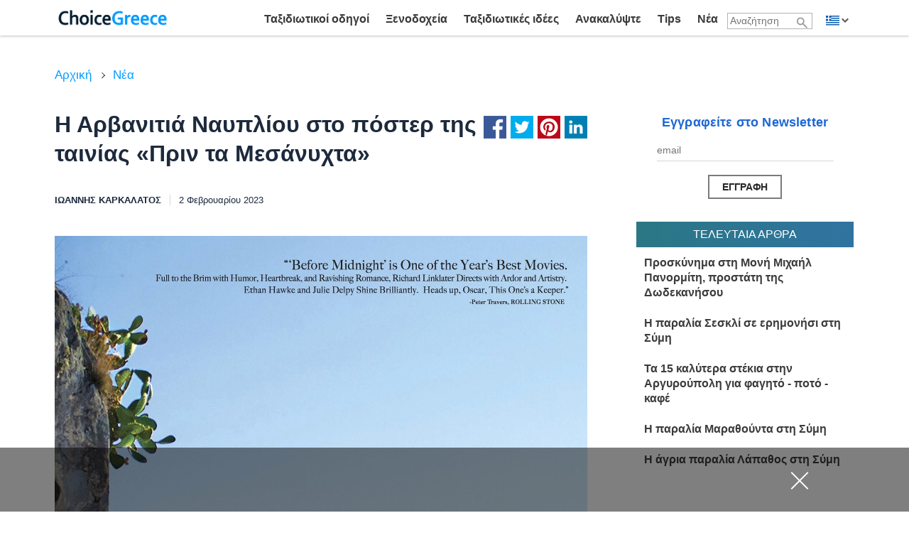

--- FILE ---
content_type: text/html; charset=UTF-8
request_url: https://www.choicegreece.com/el/nea/h-arvanitia-naupliou-sto-poster-ths-tainias-prin-ta-mesanyhta
body_size: 8901
content:

<!DOCTYPE HTML>
<!--[if lte IE 8]><html class='ie'><![endif]-->
<html lang='el' prefix='og: http://ogp.me/ns#'>
<head>
<title>Η Αρβανιτιά Ναυπλίου στο πόστερ της ταινίας «Πριν τα Μεσάνυχτα» - Choice Greece</title>
<meta name='description' content='Δεν είναι δύσκολο για κάποιον που είναι εξοικειωμένος με το Ναύπλιο να αναγνωρίσει στο πόστερ της ταινίας «Before Midnight» το γύρο της Αρβανιτιάς.'>
<meta http-equiv='Content-Type' content='text/html; charset=utf-8'>
<meta name='viewport' content='width=device-width, initial-scale=1.0'>
<meta property='og:site_name' content='Choice Greece'>
<meta property='og:title' content='Η Αρβανιτιά Ναυπλίου στο πόστερ της ταινίας «Πριν τα Μεσάνυχτα»'>
<meta property='og:description' content='Δεν είναι δύσκολο για κάποιον που είναι εξοικειωμένος με το Ναύπλιο να αναγνωρίσει στο πόστερ της ταινίας «Before Midnight» το γύρο της Αρβανιτιάς.'>
<meta property='og:type' content='website'>
<meta property='og:url' content='https://www.choicegreece.com/el/nea/h-arvanitia-naupliou-sto-poster-ths-tainias-prin-ta-mesanyhta'>
<meta property='og:image' content='https://www.choicegreece.com/assets/inlined/articles/news/before-midnight-poster.jpg'>
<meta name='twitter:card' content='summary_large_image'>
<meta name='twitter:title' content='Η Αρβανιτιά Ναυπλίου στο πόστερ της ταινίας «Πριν τα Μεσάνυχτα»'>
<meta name='twitter:description' content='Δεν είναι δύσκολο για κάποιον που είναι εξοικειωμένος με το Ναύπλιο να αναγνωρίσει στο πόστερ της ταινίας «Before Midnight» το γύρο της Αρβανιτιάς.'>
<meta name='twitter:url' content='https://www.choicegreece.com/el/nea/h-arvanitia-naupliou-sto-poster-ths-tainias-prin-ta-mesanyhta'>
<meta name='twitter:image' content='https://www.choicegreece.com/assets/inlined/articles/news/before-midnight-poster.jpg'>
<link rel='apple-touch-icon' sizes='180x180' href='/apple-touch-icon-.png'>
<link rel='icon' type='image/png' sizes='32x32' href='/favicon-32x32-.png'>
<link rel='icon' type='image/png' sizes='16x16' href='/favicon-16x16-.png'>
<link rel='manifest' href='/site.webmanifest-'>
<link rel='mask-icon' href='/safari-pinned-tab-.svg' color='#0067aa'>
<meta name='msapplication-TileColor' content='#0067aa'>
<meta name='theme-color' content='#ffffff'>
<link rel='canonical' href='https://www.choicegreece.com/el/nea/h-arvanitia-naupliou-sto-poster-ths-tainias-prin-ta-mesanyhta'>
<link rel='alternate' href='https://www.choicegreece.com/en/news/arvanitia-in-nafplio-in-the-poster-of-the-movie-before-midnight' hreflang='en'>
<link rel='alternate' href='https://www.choicegreece.com/fr/nouvelles/l-arvanitia-a-nauplie-dans-l-affiche-du-film-avant-minuit' hreflang='fr'>
<link rel='alternate' href='https://www.choicegreece.com/en/news/arvanitia-in-nafplio-in-the-poster-of-the-movie-before-midnight' hreflang='x-default'>
<script async src='https://www.googletagmanager.com/gtag/js?id=UA-164773453-1'></script>
<script>
  window.dataLayer = window.dataLayer || [];
  function gtag(){dataLayer.push(arguments);}
  gtag('js', new Date());

  gtag('config', 'UA-164773453-1');
</script>
<link rel='stylesheet' href='/assets/scripts/style.css'>

</head>

<body>
    
<div class='_8jg3'>    

<div id='header'>

<div class='toggle-menu'>
   <div>
     <span></span>
	   <span></span>
	   <span></span>
   </div>
  </div>

<a href='https://www.choicegreece.com/el/index'><div class='logo desktop'></div></a>
<a href='https://www.choicegreece.com/el/index'><div class='logo mobile'></div></a>

<div class='search-icon'></div>

<div class='search-mobile-wrapper'>
<form class='search_mobile el_mb' name='search_mobile' action='https://www.choicegreece.com/el/apotelesmata' onsubmit='return validateForm_mobile()'>
       <span class='search-wrapper'>
        <input type='text' name='q' autocomplete='off' placeholder='Αναζήτηση'>
        <input type='submit' aria-label='Αναζήτηση' class='search' value=''>
        <span class='close-search'></span>
      </span>
     </form>
</div>  

<div class='main-nav'>

 <ul>

  <li><a href='https://www.choicegreece.com/el/taxidiotikoi-odigoi'>Ταξιδιωτικοί οδηγοί</a>
  <li><a href='https://www.choicegreece.com/el/xenodoheia'>Ξενοδοχεία</a>
  <li><a href='https://www.choicegreece.com/el/taxidiotikes-idees'>Ταξιδιωτικές ιδέες</a>
  <li><a href='https://www.choicegreece.com/el/anakalypste'>Ανακαλύψτε</a>
  <li><a href='https://www.choicegreece.com/el/tips'>Tips</a>
  <li><a href='https://www.choicegreece.com/el/nea'>Νέα</a>
   
     <li><form class='search_desktop el_ds' name='search_desktop' action='https://www.choicegreece.com/el/apotelesmata' onsubmit='return validateForm_desktop()'>
       <span class='search-wrapper'>
        <input type='text' name='q' autocomplete='off' placeholder='Αναζήτηση'>
        <input type='submit' aria-label='Αναζήτηση' class='search' value=''>
       </span>
      </form> 

  <li class='languages'><a><span class='dropdown-main-nav'></span><span class='language-item1 el'></span></a>
  <div class='dropdown'>
   <ul>
    <li><a href='https://www.choicegreece.com/en/news/arvanitia-in-nafplio-in-the-poster-of-the-movie-before-midnight'><span class='language-item2 en'></span><span class='language'>English</span></a>
    <li><a href='https://www.choicegreece.com/fr/nouvelles/l-arvanitia-a-nauplie-dans-l-affiche-du-film-avant-minuit'><span class='language-item2 fr'></span><span class='language'>Français</span></a>
   </ul>
  </div>

 </ul>

</div>

<div id='language-nav'>

 <ul>

  <li><a><span class='language-item1 el'></span></a>
  <div class='dropdown'>
   <ul>
    <li><a href='https://www.choicegreece.com/en/news/arvanitia-in-nafplio-in-the-poster-of-the-movie-before-midnight'><span class='language-item2 en'></span><span class='language'>English</span></a>
    <li><a href='https://www.choicegreece.com/fr/nouvelles/l-arvanitia-a-nauplie-dans-l-affiche-du-film-avant-minuit'><span class='language-item2 fr'></span><span class='language'>Français</span></a>
   </ul>
  </div>

 </ul>

</div>

</div>

</div>

<div class='mobile-main-nav'>
    
  <ul class='mobile-menu'>
  <li><a class='closebtn'></a>
  <li><a href='https://www.choicegreece.com/el/taxidiotikoi-odigoi'>Ταξιδιωτικοί οδηγοί</a>
  <li><a href='https://www.choicegreece.com/el/xenodoheia'>Ξενοδοχεία</a>
  <li><a href='https://www.choicegreece.com/el/taxidiotikes-idees'>Ταξιδιωτικές ιδέες</a>
  <li><a href='https://www.choicegreece.com/el/anakalypste'>Ανακαλύψτε</a>
  <li><a href='https://www.choicegreece.com/el/tips'>Tips</a>
  <li><a href='https://www.choicegreece.com/el/nea'>Νέα</a>
  <li><a class='social-icon' rel='nofollow noopener noreferrer' target='win' href='https://www.instagram.com/choicegreece'>
     <svg width="62px" height="35px" viewBox="0 0 256 256" version="1.1" xmlns="http://www.w3.org/2000/svg" xmlns:xlink="http://www.w3.org/1999/xlink" preserveAspectRatio="xMidYMid"><g><path d="M127.999746,23.06353 C162.177385,23.06353 166.225393,23.1936027 179.722476,23.8094161 C192.20235,24.3789926 198.979853,26.4642218 203.490736,28.2166477 C209.464938,30.5386501 213.729395,33.3128586 218.208268,37.7917319 C222.687141,42.2706052 225.46135,46.5350617 227.782844,52.5092638 C229.535778,57.0201472 231.621007,63.7976504 232.190584,76.277016 C232.806397,89.7746075 232.93647,93.8226147 232.93647,128.000254 C232.93647,162.177893 232.806397,166.225901 232.190584,179.722984 C231.621007,192.202858 229.535778,198.980361 227.782844,203.491244 C225.46135,209.465446 222.687141,213.729903 218.208268,218.208776 C213.729395,222.687649 209.464938,225.461858 203.490736,227.783352 C198.979853,229.536286 192.20235,231.621516 179.722476,232.191092 C166.227425,232.806905 162.179418,232.936978 127.999746,232.936978 C93.8200742,232.936978 89.772067,232.806905 76.277016,232.191092 C63.7971424,231.621516 57.0196391,229.536286 52.5092638,227.783352 C46.5345536,225.461858 42.2700971,222.687649 37.7912238,218.208776 C33.3123505,213.729903 30.538142,209.465446 28.2166477,203.491244 C26.4637138,198.980361 24.3784845,192.202858 23.808908,179.723492 C23.1930946,166.225901 23.0630219,162.177893 23.0630219,128.000254 C23.0630219,93.8226147 23.1930946,89.7746075 23.808908,76.2775241 C24.3784845,63.7976504 26.4637138,57.0201472 28.2166477,52.5092638 C30.538142,46.5350617 33.3123505,42.2706052 37.7912238,37.7917319 C42.2700971,33.3128586 46.5345536,30.5386501 52.5092638,28.2166477 C57.0196391,26.4642218 63.7971424,24.3789926 76.2765079,23.8094161 C89.7740994,23.1936027 93.8221066,23.06353 127.999746,23.06353 M127.999746,0 C93.2367791,0 88.8783247,0.147348072 75.2257637,0.770274749 C61.601148,1.39218523 52.2968794,3.55566141 44.1546281,6.72008828 C35.7374966,9.99121548 28.5992446,14.3679613 21.4833489,21.483857 C14.3674532,28.5997527 9.99070739,35.7380046 6.71958019,44.1551362 C3.55515331,52.2973875 1.39167714,61.6016561 0.769766653,75.2262718 C0.146839975,88.8783247 0,93.2372872 0,128.000254 C0,162.763221 0.146839975,167.122183 0.769766653,180.774236 C1.39167714,194.398852 3.55515331,203.703121 6.71958019,211.845372 C9.99070739,220.261995 14.3674532,227.400755 21.4833489,234.516651 C28.5992446,241.632547 35.7374966,246.009293 44.1546281,249.28042 C52.2968794,252.444847 61.601148,254.608323 75.2257637,255.230233 C88.8783247,255.85316 93.2367791,256 127.999746,256 C162.762713,256 167.121675,255.85316 180.773728,255.230233 C194.398344,254.608323 203.702613,252.444847 211.844864,249.28042 C220.261995,246.009293 227.400247,241.632547 234.516143,234.516651 C241.632039,227.400755 246.008785,220.262503 249.279912,211.845372 C252.444339,203.703121 254.607815,194.398852 255.229725,180.774236 C255.852652,167.122183 256,162.763221 256,128.000254 C256,93.2372872 255.852652,88.8783247 255.229725,75.2262718 C254.607815,61.6016561 252.444339,52.2973875 249.279912,44.1551362 C246.008785,35.7380046 241.632039,28.5997527 234.516143,21.483857 C227.400247,14.3679613 220.261995,9.99121548 211.844864,6.72008828 C203.702613,3.55566141 194.398344,1.39218523 180.773728,0.770274749 C167.121675,0.147348072 162.762713,0 127.999746,0 Z M127.999746,62.2703115 C91.698262,62.2703115 62.2698034,91.69877 62.2698034,128.000254 C62.2698034,164.301738 91.698262,193.730197 127.999746,193.730197 C164.30123,193.730197 193.729689,164.301738 193.729689,128.000254 C193.729689,91.69877 164.30123,62.2703115 127.999746,62.2703115 Z M127.999746,170.667175 C104.435741,170.667175 85.3328252,151.564259 85.3328252,128.000254 C85.3328252,104.436249 104.435741,85.3333333 127.999746,85.3333333 C151.563751,85.3333333 170.666667,104.436249 170.666667,128.000254 C170.666667,151.564259 151.563751,170.667175 127.999746,170.667175 Z M211.686338,59.6734287 C211.686338,68.1566129 204.809755,75.0337031 196.326571,75.0337031 C187.843387,75.0337031 180.966297,68.1566129 180.966297,59.6734287 C180.966297,51.1902445 187.843387,44.3136624 196.326571,44.3136624 C204.809755,44.3136624 211.686338,51.1902445 211.686338,59.6734287 Z" fill="#a8a8a8"></path></g></svg>
     </a>
  <li><a class='social-icon' rel='nofollow noopener noreferrer' target='win' href='https://www.facebook.com/choicegreece'>
     <svg xmlns="http://www.w3.org/2000/svg" width="62" height="35" viewBox="0 0 24 24"><path d="M9 8h-3v4h3v12h5v-12h3.642l.358-4h-4v-1.667c0-.955.192-1.333 1.115-1.333h2.885v-5h-3.808c-3.596 0-5.192 1.583-5.192 4.615v3.385z" fill="#a8a8a8"/></svg>
     </a>     
  <li><a class='social-icon' rel='nofollow noopener noreferrer' target='win' href='https://www.tiktok.com/@choicegreece.com'>
     <svg style='width:62px; height:35px' xmlns="http://www.w3.org/2000/svg" viewBox="0 0 2859 3333" shape-rendering="geometricPrecision" text-rendering="geometricPrecision" image-rendering="optimizeQuality" fill-rule="evenodd" clip-rule="evenodd"><path d="M2081 0c55 473 319 755 778 785v532c-266 26-499-61-770-225v995c0 1264-1378 1659-1932 753-356-583-138-1606 1004-1647v561c-87 14-180 36-265 65-254 86-398 247-358 531 77 544 1075 705 992-358V1h551z" fill="#a8a8a8"/></svg>
     </a>
  
 </ul>
    
</div>

<div class='breadcrumb'>
  <a href='https://www.choicegreece.com/el/index'>Αρχική</a><a href='https://www.choicegreece.com/el/nea'>Νέα</a>
</div>


<div id='main'>
    
<div id='side-bar'>

<div id='nav'>
    
<form class='newsletter-form-el' method='post'>

<ul>

 <li class='subsribe-prompt'>Εγγραφείτε στο Newsletter
    
 <li><span class='success'>Ελέγξτε το inbox σας για επιβεβαίωση της εγγραφής</span>     

 <li><input type='text' name='email' autocomplete='off' placeholder='email'><span class='not-valid-email'>Εισάγετε έγκυρο e-mail</span>

 <li class='send'><input type='submit' aria-label='Αποστολή μηνύματος' name='submit' value='Εγγραφή'>

</ul>

</form>      

<div class='feed-box'>

<span id='more-nav'>ΤΕΛΕΥΤΑΙΑ ΑΡΘΡΑ</span>

 <ul>
     
  
  <li><a href=https://www.choicegreece.com/el/anakalypste/michail-panormitis>Προσκύνημα στη Μονή Μιχαήλ Πανορμίτη, προστάτη της Δωδεκανήσου</a>
  
  
  <li><a href=https://www.choicegreece.com/el/anakalypste/paralia-seskli-symi>Η παραλία Σεσκλί σε ερημονήσι στη Σύμη</a>
  
  
  <li><a href=https://www.choicegreece.com/el/nea/stekia-argyroupolis>Τα 15 καλύτερα στέκια στην Αργυρούπολη για φαγητό - ποτό - καφέ</a>
  
  
  <li><a href=https://www.choicegreece.com/el/anakalypste/paralia-marathounta-symi>Η παραλία Μαραθούντα στη Σύμη</a>
  
  
  <li><a href=https://www.choicegreece.com/el/anakalypste/paralia-lapathos-symi>Η άγρια παραλία Λάπαθος στη Σύμη</a>
  
    
 </ul>
 
</div> 
 
 <div class='social-section'>
     
     <a rel='nofollow noopener noreferrer' target='win' href='https://www.instagram.com/choicegreece' class='social-box insta'>
     <svg xmlns="http://www.w3.org/2000/svg" xmlns:xlink="http://www.w3.org/1999/xlink" height="34" width="38" viewBox="-19.5036 -32.49725 169.0312 194.9835"><path d="M65.033 0C37.891 0 29.953.028 28.41.156c-5.57.463-9.036 1.34-12.812 3.22-2.91 1.445-5.205 3.12-7.47 5.468-4.125 4.282-6.625 9.55-7.53 15.812-.44 3.04-.568 3.66-.594 19.188-.01 5.176 0 11.988 0 21.125 0 27.12.03 35.05.16 36.59.45 5.42 1.3 8.83 3.1 12.56 3.44 7.14 10.01 12.5 17.75 14.5 2.68.69 5.64 1.07 9.44 1.25 1.61.07 18.02.12 34.44.12 16.42 0 32.84-.02 34.41-.1 4.4-.207 6.955-.55 9.78-1.28a27.22 27.22 0 0017.75-14.53c1.765-3.64 2.66-7.18 3.065-12.317.088-1.12.125-18.977.125-36.81 0-17.836-.04-35.66-.128-36.78-.41-5.22-1.305-8.73-3.127-12.44-1.495-3.037-3.155-5.305-5.565-7.624-4.3-4.108-9.56-6.608-15.829-7.512C102.338.157 101.733.027 86.193 0z" fill="url(#c)"/><path d="M65.033 0C37.891 0 29.953.028 28.41.156c-5.57.463-9.036 1.34-12.812 3.22-2.91 1.445-5.205 3.12-7.47 5.468-4.125 4.282-6.625 9.55-7.53 15.812-.44 3.04-.568 3.66-.594 19.188-.01 5.176 0 11.988 0 21.125 0 27.12.03 35.05.16 36.59.45 5.42 1.3 8.83 3.1 12.56 3.44 7.14 10.01 12.5 17.75 14.5 2.68.69 5.64 1.07 9.44 1.25 1.61.07 18.02.12 34.44.12 16.42 0 32.84-.02 34.41-.1 4.4-.207 6.955-.55 9.78-1.28a27.22 27.22 0 0017.75-14.53c1.765-3.64 2.66-7.18 3.065-12.317.088-1.12.125-18.977.125-36.81 0-17.836-.04-35.66-.128-36.78-.41-5.22-1.305-8.73-3.127-12.44-1.495-3.037-3.155-5.305-5.565-7.624-4.3-4.108-9.56-6.608-15.829-7.512C102.338.157 101.733.027 86.193 0z" fill="url(#d)"/><path d="M65.003 17c-13.036 0-14.672.057-19.792.29-5.11.234-8.598 1.043-11.65 2.23-3.157 1.226-5.835 2.866-8.503 5.535-2.67 2.668-4.31 5.346-5.54 8.502-1.19 3.053-2 6.542-2.23 11.65C17.06 50.327 17 51.964 17 65s.058 14.667.29 19.787c.235 5.11 1.044 8.598 2.23 11.65 1.227 3.157 2.867 5.835 5.536 8.503 2.667 2.67 5.345 4.314 8.5 5.54 3.054 1.187 6.543 1.996 11.652 2.23 5.12.233 6.755.29 19.79.29 13.037 0 14.668-.057 19.788-.29 5.11-.234 8.602-1.043 11.656-2.23 3.156-1.226 5.83-2.87 8.497-5.54 2.67-2.668 4.31-5.346 5.54-8.502 1.18-3.053 1.99-6.542 2.23-11.65.23-5.12.29-6.752.29-19.788 0-13.036-.06-14.672-.29-19.792-.24-5.11-1.05-8.598-2.23-11.65-1.23-3.157-2.87-5.835-5.54-8.503-2.67-2.67-5.34-4.31-8.5-5.535-3.06-1.187-6.55-1.996-11.66-2.23-5.12-.233-6.75-.29-19.79-.29zm-4.306 8.65c1.278-.002 2.704 0 4.306 0 12.816 0 14.335.046 19.396.276 4.68.214 7.22.996 8.912 1.653 2.24.87 3.837 1.91 5.516 3.59 1.68 1.68 2.72 3.28 3.592 5.52.657 1.69 1.44 4.23 1.653 8.91.23 5.06.28 6.58.28 19.39s-.05 14.33-.28 19.39c-.214 4.68-.996 7.22-1.653 8.91-.87 2.24-1.912 3.835-3.592 5.514-1.68 1.68-3.275 2.72-5.516 3.59-1.69.66-4.232 1.44-8.912 1.654-5.06.23-6.58.28-19.396.28-12.817 0-14.336-.05-19.396-.28-4.68-.216-7.22-.998-8.913-1.655-2.24-.87-3.84-1.91-5.52-3.59-1.68-1.68-2.72-3.276-3.592-5.517-.657-1.69-1.44-4.23-1.653-8.91-.23-5.06-.276-6.58-.276-19.398s.046-14.33.276-19.39c.214-4.68.996-7.22 1.653-8.912.87-2.24 1.912-3.84 3.592-5.52 1.68-1.68 3.28-2.72 5.52-3.592 1.692-.66 4.233-1.44 8.913-1.655 4.428-.2 6.144-.26 15.09-.27zm29.928 7.97a5.76 5.76 0 105.76 5.758c0-3.18-2.58-5.76-5.76-5.76zm-25.622 6.73c-13.613 0-24.65 11.037-24.65 24.65 0 13.613 11.037 24.645 24.65 24.645C78.616 89.645 89.65 78.613 89.65 65S78.615 40.35 65.002 40.35zm0 8.65c8.836 0 16 7.163 16 16 0 8.836-7.164 16-16 16-8.837 0-16-7.164-16-16 0-8.837 7.163-16 16-16z" fill="#fff"/></svg>
     <span class='follow-prompt'>ΚΑΝΤΕ FOLLOW ΣΤΟ INSTAGRAM</span>
     </a>
     
     <a rel='nofollow noopener noreferrer' target='win' href='https://www.facebook.com/choicegreece' class='social-box fbk'>
     <svg xmlns="http://www.w3.org/2000/svg" height="34" width="38" viewBox="-204.79995 -341.33325 1774.9329 2047.9995"><path d="M1365.333 682.667C1365.333 305.64 1059.693 0 682.667 0 305.64 0 0 305.64 0 682.667c0 340.738 249.641 623.16 576 674.373V880H402.667V682.667H576v-150.4c0-171.094 101.917-265.6 257.853-265.6 74.69 0 152.814 13.333 152.814 13.333v168h-86.083c-84.804 0-111.25 52.623-111.25 106.61v128.057h189.333L948.4 880H789.333v477.04c326.359-51.213 576-333.635 576-674.373" fill="#1877f2"/><path d="M948.4 880l30.267-197.333H789.333V554.609C789.333 500.623 815.78 448 900.584 448h86.083V280s-78.124-13.333-152.814-13.333c-155.936 0-257.853 94.506-257.853 265.6v150.4H402.667V880H576v477.04a687.805 687.805 0 00106.667 8.293c36.288 0 71.91-2.84 106.666-8.293V880H948.4" fill="#fff"/></svg>
     <span class='follow-prompt'>ΚΑΝΤΕ LIKE ΣΤΟ FACEBOOK</span>
     </a>
     
     <a rel='nofollow noopener noreferrer' target='win' href='https://www.tiktok.com/@choicegreece.com' class='social-box tik-tok'>
     <span class='tik-tok-box'>
     <svg viewBox="4 4 42 42" width="34" height="34" xmlns="http://www.w3.org/2000/svg"><path d="M 46.09 3.858 L 4.005 4 C 4.007 4 4.055 45.952 4.053 45.952 C 4.053 45.952 46.095 45.945 46.143 45.947 M 37.006 22.323 C 36.777 22.345 36.546 22.357 36.316 22.358 C 33.789 22.358 31.431 21.084 30.047 18.97 L 30.047 30.507 C 30.047 37.071 22.941 41.174 17.257 37.892 C 11.572 34.61 11.572 26.404 17.257 23.122 C 18.553 22.374 20.023 21.98 21.52 21.98 C 21.698 21.98 21.872 21.996 22.047 22.007 L 22.047 26.209 C 21.872 26.188 21.7 26.156 21.52 26.156 C 18.17 26.156 16.076 29.783 17.751 32.684 C 18.528 34.031 19.965 34.86 21.52 34.86 C 23.924 34.86 26.047 32.966 26.047 30.562 L 26.089 10.968 L 30.109 10.968 C 30.488 14.573 33.395 17.389 37.01 17.653 L 37.01 22.323"/></svg>
     </span>
     <span class='follow-prompt tik-tok-prompt'>ΚΑΝΤΕ FOLLOW ΣΤΟ ΤΙΚ ΤΟΚ</span>
     </a>
     
 </div>

</div>

</div>      

<div id='content'>
    
<h1 class='h1-main'>Η Αρβανιτιά Ναυπλίου στο πόστερ της ταινίας «Πριν τα Μεσάνυχτα»</h1>    

<ul id='sharer' data-post='Δεν είναι δύσκολο για κάποιον που είναι εξοικειωμένος με το Ναύπλιο να αναγνωρίσει στο πόστερ της ταινίας «Before Midnight» το γύρο της Αρβανιτιάς.' data-lnk='https://www.choicegreece.com/el/nea/h-arvanitia-naupliou-sto-poster-ths-tainias-prin-ta-mesanyhta' data-pic='https://www.choicegreece.com/assets/inlined/articles/news/before-midnight-poster.jpg'>
 <li><a class='fb'></a>
 <li><a class='tw'></a>
 <li><a class='pn'></a>
 <li><a class='ln'></a>
</ul>

<p class='intro-author'>
<span class='author'><span class='author-name'>Ιωάννης Καρκαλάτος</span><span class='publish-date'>2 Φεβρουαρίου 2023</span></span>  

<div class='inlined-img' style='max-width:750px'>
  <img src='/assets/inlined/articles/news/before-midnight-poster.jpg' width='750' height='1111'>
</div> 

<p>Δεν είναι δύσκολο για κάποιον που είναι εξοικειωμένος με το Ναύπλιο να αναγνωρίσει στο πόστερ της ταινίας «Before Midnight» το γύρο της Αρβανιτιάς, τον πιο ευχάριστο περίπατο του Ναυπλίου.</p>

<p>Η ταινία γυρίστηκε σε διάφορες τοποθεσίες στη Μεσσηνία αλλά το πόστερ το έκλεψε η Αρβανιτιά. Πρόκειται για τη διαδρομή που συνδέει παραλιακά την παλιά πόλη του Ναυπλίου με την παραλία της Αρβανιτιάς και φημίζεται για την απέραντη θέα στον Αργολικό κόλπο, τον θαλασσινό αέρα και το ηλιοβασίλεμα.</p>

<p>Η επίσκεψη βέβαια χρειάζεται προσοχή γιατί η είσοδος στο μονοπάτι απαγορεύεται λόγω συχνών κατολισθήσεων στο νότιο τμήμα του. Η επίσκεψη στο βόρειο τμήμα, από την παλιά πόλη ως το φάρο, το σημείο δηλαδή του πόστερ, είναι ασφαλής.</p>

<p>Η ταινία κυκλοφόρησε το 2013 με πρωταγωνιστές τον Ethan Hawke και την Julie Delpy.</p>

<div class='inlined-img' style='max-width:750px'>
  <img alt='Αρβανιτιά' src='/assets/inlined/articles/news/nafplio-arvanitia-before-midnight.jpg' loading='lazy' width='750' height='1000'>
</div> 

<form class='newsletter-form-el-footer footer-forms' method='post'>

<ul>

 <li class='subsribe-prompt'>Εγγραφείτε στο Newsletter
    
 <li><span class='successf'>Ελέγξτε το inbox σας για επιβεβαίωση της εγγραφής</span>     

 <li><input type='text' name='emailf' autocomplete='off' placeholder='email'><span class='not-valid-emailf'>Εισάγετε έγκυρο e-mail</span>

 <li class='send'><input type='submit' aria-label='Αποστολή μηνύματος' name='submit' value='Εγγραφή'>

</ul>

</form>  

</div>

<div class='ad-footer-unit -el'>
<script async src="https://pagead2.googlesyndication.com/pagead/js/adsbygoogle.js?client=ca-pub-6274530743591972"
     crossorigin="anonymous"></script>
<!-- Before-footer ad -->
<ins class="adsbygoogle"
     style="display:block"
     data-ad-client="ca-pub-6274530743591972"
     data-ad-slot="6740856561"
     data-ad-format="auto"
     data-full-width-responsive="true"></ins>
<script>
     (adsbygoogle = window.adsbygoogle || []).push({});
</script>    
</div>

</div>

<div class='related-articles-wrapper'>

<div class='related-articles'>

<div class='related-articles-heading'>ΣΧΕΤΙΚΑ ΑΡΘΡΑ</div>


<div class='article'>
 <a href=https://www.choicegreece.com/el/taxidiotikoi-odigoi/peloponnisos/nauplio>
  <span class='article-img'><img src=https://www.choicegreece.com/assets/thumbnails/travel-guides/nafplio.jpg loading='lazy'></span>
  <div class='article-title'>
   <a class='related-category' href='https://www.choicegreece.com/el/taxidiotikoi-odigoi'>ΤΑΞΙΔΙΩΤΙΚΟΙ ΟΔΗΓΟΙ</a>    
   <a class='related-link' href=https://www.choicegreece.com/el/taxidiotikoi-odigoi/peloponnisos/nauplio>Ναύπλιο</a>
  </div>
 </a>
</div>

<div class='article'>
<script async src="https://pagead2.googlesyndication.com/pagead/js/adsbygoogle.js?client=ca-pub-6274530743591972"
     crossorigin="anonymous"></script>
<ins class="adsbygoogle"
     style="display:block"
     data-ad-format="fluid"
     data-ad-layout-key="-6q+cy-12+84+g"
     data-ad-client="ca-pub-6274530743591972"
     data-ad-slot="6874203024"></ins>
<script>
     (adsbygoogle = window.adsbygoogle || []).push({});
</script>  
</div>  

<div class='article'>
 <a href=https://www.choicegreece.com/el/nea/ta-shmeia-pou-guristhke-to-glass-onion-a-knives-out-mystery>
  <span class='article-img'><img src=https://www.choicegreece.com/assets/thumbnails/articles/news/glass-onion.jpg loading='lazy'></span>
  <div class='article-title'>
   <a class='related-category' href='https://www.choicegreece.com/el/nea'>ΝΕΑ</a>    
   <a class='related-link' href=https://www.choicegreece.com/el/nea/ta-shmeia-pou-guristhke-to-glass-onion-a-knives-out-mystery>Τα σημεία που γυρίστηκε η υπερπαραγωγή της Netflix Glass Onion: A Knives Out Mystery</a>
  </div>
 </a>
</div>

<div class='article'>
 <a href=https://www.choicegreece.com/el/nea/spetses-ta-shmeia-pou-guristhke-h-tainia-ths-netflix-h-hamenh-korh>
  <span class='article-img'><img src=https://www.choicegreece.com/assets/thumbnails/articles/news/the-lost-daughter-spetses.jpg loading='lazy'></span>
  <div class='article-title'>
   <a class='related-category' href='https://www.choicegreece.com/el/nea'>ΝΕΑ</a>    
   <a class='related-link' href=https://www.choicegreece.com/el/nea/spetses-ta-shmeia-pou-guristhke-h-tainia-ths-netflix-h-hamenh-korh>Σπέτσες: τα σημεία που γυρίστηκε η ταινία της Netflix Η Χαμένη κόρη</a>
  </div>
 </a>
</div>

</div>
</div>

<div id='footer'>

<div class='footer-inner'>

<a href='https://www.choicegreece.com/el/index' class='logo-footer'></a>

<div class='footer-item'>
<div class='footer-hd-item'>Μάθετε περισσότερα</div>
<ul>
 <li><a href='https://www.choicegreece.com/el/epikoinonia'>Επικοινωνία</a>
 <li><a href='https://www.choicegreece.com/el/oroi-xrisis'>Όροι χρήσης</a>
</ul>
</div>

<div class='footer-item'>
<div class='footer-hd-item'>Σχετικά</div>
<ul>
 <li><a href='https://www.choicegreece.com/el/choice-greece'>Σχετικά με εμάς</a>
</ul>
</div>

<div class='footer-item'>
<div class='footer-hd-item'>Ακολουθήστε μας</div>
<ul>
<li><a class='fc' rel='nofollow noopener noreferrer' target='win' href='https://www.facebook.com/choicegreece/'>Facebook</a>
<li><a class='yt' rel='nofollow noopener noreferrer' target='win' href='https://www.youtube.com/channel/UC3p9S7pZwgU4ZCq75YaCquw'>Youtube</a>
<li><a class='in' rel='nofollow noopener noreferrer' target='win' href='https://www.instagram.com/choicegreece/'>Instagram</a>
</ul>
</div>

<div class='footer-item'>
<div class='footer-hd-item'>Επικοινωνία</div>
<form class='onpage_contact el_cn' action='/assets/scripts/contact-action-el' method='post'>
<input type='text' name='email' autocomplete='off' placeholder='Email'>
<input type='text' name='subject' autocomplete='off' placeholder='Θέμα'>
<textarea aria-label='Εισάγετε μήνυμα' name='message' placeholder='Μήνυμα'></textarea>
<input type='submit' aria-label='Αποστολή μηνύματος' name='submit' value='ΑΠΟΣΤΟΛΗ'>
</form>

</div>

</div>

</div>

<div class='ad-wrapper'>
<style>
.sticky_bottom{width:970px; height:90px;}
@media(max-width:1010px){.sticky_bottom{width:728px; height:90px; }}
@media(max-width:768px){.sticky_bottom{width:320px; height:50px; }}
</style>    
<script async src="https://pagead2.googlesyndication.com/pagead/js/adsbygoogle.js?client=ca-pub-6274530743591972"
     crossorigin="anonymous"></script>
<!-- Fixed bottom ad -->
<ins class="adsbygoogle sticky_bottom"
     style="display:inline-block"
     data-ad-client="ca-pub-6274530743591972"
     data-ad-slot="5810753041"></ins>
<script>
     (adsbygoogle = window.adsbygoogle || []).push({});
</script>
<div class='ad-close'></div>
</div>

<script src='https://ajax.googleapis.com/ajax/libs/jquery/3.5.1/jquery.min.js'></script>
<script src='/assets/scripts/main.js'></script>
<script type='application/ld+json'>
[{"@context":"https://schema.org",
  "@type":"WebPage",
  "@id":"https://www.choicegreece.com/el/nea/h-arvanitia-naupliou-sto-poster-ths-tainias-prin-ta-mesanyhta",
  "url":"https://www.choicegreece.com/el/nea/h-arvanitia-naupliou-sto-poster-ths-tainias-prin-ta-mesanyhta",
  "headline":"Η Αρβανιτιά Ναυπλίου στο πόστερ της ταινίας «Πριν τα Μεσάνυχτα»",
  "name":"Η Αρβανιτιά Ναυπλίου στο πόστερ της ταινίας «Πριν τα Μεσάνυχτα»",
  "description":"Δεν είναι δύσκολο για κάποιον που είναι εξοικειωμένος με το Ναύπλιο να αναγνωρίσει στο πόστερ της ταινίας «Before Midnight» το γύρο της Αρβανιτιάς.",
  "image":{"@type":"ImageObject",
           "representativeOfPage":"True",
           "url":"https://www.choicegreece.com/assets/inlined/articles/news/before-midnight-poster.jpg",
           "width":"750",
           "height":"1111"
  },
  "datePublished": "2023-02-02T21:30:20:00+0200",
  "dateModified": "2023-02-02T21:35:00+0200",
  "author":{"@type": "Person",
            "@id": "https://www.choicegreece.com/el/choice-greece",
            "name": "Ιωάννης Καρκαλάτος",
            "url": "https://www.choicegreece.com/el/choice-greece"
            },
  "publisher":{"@type":"Organization",
               "@id": "https://www.choicegreece.com",    
               "name":"choicegreece.com",
               "url": "https://www.choicegreece.com",
               "logo":{"@type":"ImageObject",
                       "url":"https://choicegreece.com/assets/scripts/logo.png",
                       "width":"338",
                       "height":"45"
                } 
   }},
 {"@context":"https://schema.org",
   "@type":"BreadcrumbList",    
   "itemListElement":[{"@type":"ListItem",
                       "position":1,
                       "item":{"@id":"https://www.choicegreece.com/el/index",
                       "name":"Choice Greece"}},
                      {"@type":"ListItem",
                       "position":2,
                       "item":{"@id":"https://www.choicegreece.com/el/nea",
                       "name":"Νέα"}},   
                      {"@type":"ListItem",
                       "position":3,
                       "item":{"@id":"https://www.choicegreece.com/el/nea/h-arvanitia-naupliou-sto-poster-ths-tainias-prin-ta-mesanyhta",
                       "name":"Η Αρβανιτιά Ναυπλίου στο πόστερ της ταινίας «Πριν τα Μεσάνυχτα»"}}]}     
]   
</script>

</body>

</html>

--- FILE ---
content_type: text/html; charset=utf-8
request_url: https://www.google.com/recaptcha/api2/aframe
body_size: 267
content:
<!DOCTYPE HTML><html><head><meta http-equiv="content-type" content="text/html; charset=UTF-8"></head><body><script nonce="YPNI1x9yaKRZl28IaSsvbQ">/** Anti-fraud and anti-abuse applications only. See google.com/recaptcha */ try{var clients={'sodar':'https://pagead2.googlesyndication.com/pagead/sodar?'};window.addEventListener("message",function(a){try{if(a.source===window.parent){var b=JSON.parse(a.data);var c=clients[b['id']];if(c){var d=document.createElement('img');d.src=c+b['params']+'&rc='+(localStorage.getItem("rc::a")?sessionStorage.getItem("rc::b"):"");window.document.body.appendChild(d);sessionStorage.setItem("rc::e",parseInt(sessionStorage.getItem("rc::e")||0)+1);localStorage.setItem("rc::h",'1768029698494');}}}catch(b){}});window.parent.postMessage("_grecaptcha_ready", "*");}catch(b){}</script></body></html>

--- FILE ---
content_type: text/css
request_url: https://www.choicegreece.com/assets/scripts/style.css
body_size: 8151
content:
html, body, div, span, h1, h2, h3, h4, h5, h6, p, a, img, ul, li{margin:0; padding:0; font-size:100%; border:0; font:inherit; vertical-align:baseline}
html, body{height:100%}
ul{list-style:none}

body{font-family:Arial,sans-serif; color:#1d2a3d; line-height:18.88px}

.ie{display:none}

h1{font-size:2em; line-height:41px; font-weight:700; position:relative; top:-8.5px} 
h2{font-size:1.5em; line-height:32px; font-weight:700; margin:58px 0 36px}
h3{font-size:1.3em; font-weight:700; margin:44px 0 26px; line-height:25px}
h4{font-size:1.25em; margin:0 0 14px; line-height:29px; font-weight:700}
h5{font-size:1.4em; line-height:29px; font-weight:700; margin:35px 0}

h1.h1-main{display:inline-block; width:-webkit-calc(100% - 156px); width:-moz-calc(100% - 156px); width:calc(100% - 156px); font-weight:700}
h1._iy3s{width:auto !important}

a{text-decoration:none; -webkit-tap-highlight-color:rgba(0,0,0,0)}
h2 a{border-bottom:3px solid #009aff !important}

._3b2i{border-bottom:1px solid #d6d6d6; background:#fff}
._1ynh{background:#fafafa}

._8jg3{position:fixed; z-index:100; background:white; top:0; left:0; right:0; -webkit-box-shadow:0 0 4px 0 rgba(0,0,0,.4); -moz-box-shadow:0 0 4px 0 rgba(0,0,0,.4); box-shadow:0 0 4px 0 rgba(0,0,0,.4)}
#header{max-width:1146px; height:50px; position:relative; padding:0 10px; margin:0 auto; -webkit-box-sizing:border-box; -moz-box-sizing:border-box; box-sizing:border-box}
.logo{background:url(sprite.png); background-size:269px; background-position:-99px -148px; width:164px; height:34px}
#header .desktop{position:absolute; top:9px}
#header .mobile{position:absolute; display:none; top:13px}
#header .toggle-menu{position:absolute; left:0; overflow:hidden; cursor:pointer; width:56px; height:57px; display:none;  background:rgba(255,255,255,.6); z-index:99; transition:background 0.2s; -webkit-tap-highlight-color:rgba(0,0,0,0)}
#header .toggle-menu div{margin:20px 14px 37px}
#header .toggle-menu span{height:2px; width:24px; background:#3a3a3a; border-radius:2px; float:left; margin:0 0 5px}
.open-menu{cursor:pointer}

#main{max-width:1146px; position:relative; margin:0 auto; padding:0 10px; -webkit-box-sizing:border-box; -moz-box-sizing:border-box; box-sizing:border-box}

#content{width:calc(100% - 376px)}

.travelArticles-wrapper{background:#f5f2f1; margin:130px 0 0}
.destinations-panel + .travelArticles-wrapper{margin:55px 0 0}
.breadcrumb + .travelArticles-wrapper{margin:55px 0 0}
#travelArticles{max-width:1146px; margin:0 auto; padding:37px 0 44px; text-align:center; -webkit-box-sizing:border-box; -moz-box-sizing:border-box; box-sizing:border-box}
#travelArticles .heading{font-size:1.6em; font-weight:600; line-height:32px; margin:0 0 38px; text-align:center; letter-spacing:0.02em}
#travelArticles .article{display:inline-block; vertical-align:top; margin:0 11.8px 48px; width:-webkit-calc(24.5% - 24px); width:-moz-calc(24.5% - 24px); width:calc(24.5% - 24px)}
#travelArticles .article_pic{padding:0 0 66.47%; display:block; position:relative ; height:0}
#travelArticles img{position:absolute; top:0; left:0; width:100%}
#travelArticles .article_title{font-size:1.1em; color:#3c3c3c; line-height:22px; width:100%; display:block}
#travelArticles a{display:table; width:100%}

.related-articles-wrapper{background:#f5f2f1; margin:62px 0 0}
.related-articles{max-width:1146px; margin:0 auto; padding:37px 0 12px; text-align:center; -webkit-box-sizing:border-box; -moz-box-sizing:border-box; box-sizing:border-box}
.related-articles-heading{font-size:1.6em; font-weight:600; text-transform:uppercase; line-height:32px; margin:0 0 38px; text-align:center}
.related-articles .article{display:inline-block; vertical-align:top; margin:0 11.8px 48px; width:-webkit-calc(24.5% - 24px); width:-moz-calc(24.5% - 24px); width:calc(24.5% - 24px)}
.related-articles .article-new{display:inline-block; vertical-align:top; margin:0 11.8px 56px}
.related-articles .article-new:nth-child(n+2):nth-child(-n+5), .related-articles .article-new:nth-child(n+9):nth-child(-n+12){width:-webkit-calc(24.5% - 24px); width:-moz-calc(24.5% - 24px); width:calc(24.5% - 24px)}
.related-articles .article-new:nth-child(n+6):nth-child(-n+8), .related-articles .article-new:nth-child(n+13):nth-child(-n+15){width:-webkit-calc(32.8% - 24px); width:-moz-calc(32.8% - 24px); width:calc(32.8% - 24px)}
.related-articles .article-img{padding:0 0 66.47%; display:block; position:relative ; height:0}
.related-articles img{position:absolute; top:0; left:0; width:100%; height:100%}
.related-articles .article-title{font-size:1.1em; color:#3c3c3c; text-align:left; line-height:22px; width:100%; padding:11px 0 0}
.related-articles a{color:#3a3a3a}
.related-category{display:table; font-size:0.8em; text-decoration:underline; margin:0 0 8px; font-weight:normal; text-underline-offset:0.25em}
.related-link{display:table; font-size:1rem}

.destinations-panel{max-width:1146px; padding:0 10px; margin:108px auto 0; -webkit-box-sizing:border-box; -moz-box-sizing:border-box; box-sizing:border-box}
.destinations{display:inline}
a.destinations-link{display:inline-block; margin:0 0 8px; color:white; background:#737e8b; font-weight:600; padding:7px 22px 8px; border-radius:20px; border:2px solid #737e8b}
a.destinations-link:hover{background:#fff; color:#737e8b}

.main-nav{margin:18px 0 0; float:right}
.main-nav ul.mobile-menu{display:none}
.main-nav li{float:left; margin-right:3px}
.main-nav li a{display:block; font-weight:600; color:#3a3a3a; margin:0 10px; padding:0 0 8px}
.main-nav li .dropdown{position:absolute; visibility:hidden; z-index:99; display:inline-table; margin:21px 0 0 -102px; width:168px; border:1px solid rgba(0,0,0,.18)}	
.main-nav li ul{display:table-cell; vertical-align:top; border:1px solid #fff; background:#fff; padding:4px 7px 6px; -webkit-box-sizing:border-box; -moz-box-sizing:border-box; box-sizing:border-box}
.main-nav li li{width:100%; padding:3px 0 0; border-bottom:1px solid #d1d1d1}
.main-nav li li a{padding:15px 5px; margin:0; font-size:1.2em; font-weight:400}
.main-nav li li a:hover{background:#dbf1ff}
.main-nav li.languages{padding:0 0 14px; margin:0}
.main-nav li li:hover{background:#f1f1f1}
.main-nav li .language{position:relative; top:-3px; margin-left:19px}
.main-nav li .language-item1{float:right; position:relative; background:url(sprite.png); background-size:298px; top:4px; width:19px; height:15px; margin:0 0 0 6px}
.main-nav li .language-item2{float:left; background:url(sprite.png); background-size:298px; width:19px; height:14px}
.main-nav li .el{background-position:-105px -68px}
.main-nav li .en{background-position:-105px -35px}
.main-nav li .fr{background-position:-105px -51px}
.main-nav li .it{background-position:-131px -34px}

.mobile-main-nav{display:none}

span.dropdown-main-nav{float:right; position:relative; left:3px; top:2px; width:11px; height:13px; opacity:0.85; background:url(sprite.png); background-size:298px; background-position:0 -70px}

#language-nav{display:none; position:absolute; right:4px}
#language-nav li a{display:block; padding:0 8px 19px}
#language-nav li .dropdown{position:absolute; z-index:99; visibility:hidden; width:168px; margin:0 0 0 -129px; -webkit-box-shadow:0 0 5px 2px rgba(0,0,0,.19); -moz-box-shadow:0 0 5px 2px rgba(0,0,0,.19); box-shadow:0 0 5px 2px rgba(0,0,0,.19)}	
#language-nav li:hover .dropdown{visibility:visible}
#language-nav li ul{background:#fff; padding:4px 12px 6px}
#language-nav li li{border-bottom:1px solid #e1e1e1; padding:3px 0 0}
#language-nav li li a{padding:15px 5px; margin:0; font-size:1.2em; color:#373737}
#language-nav li li:hover{background:#f1f1f1}
#language-nav li span.language-item1{display:block; background:url(sprite.png); background-size:298px; width:19px; height:15px}
#language-nav li span.language-item2{display:block; background:url(sprite.png); background-size:298px; float:left; width:19px; height:14px}
#language-nav li span.language{position:relative; top:-3px; margin-left:19px}
#language-nav li span.el{background-position:-105px -68px;}
#language-nav li span.en{background-position:-105px -35px}
#language-nav li span.fr{background-position:-105px -51px}
#language-nav li span.it{background-position:-131px -34px}

#side-bar{position:absolute; right:317px}
#more-nav{display:block; color:#fff; background: rgb(43,119,132); background: linear-gradient(90deg, rgba(43,119,132,1) 0%, rgba(48,115,161,1) 100%); text-align:center; padding:9px}

#nav{width:306px; position:absolute; top:0; -webkit-box-sizing:border-box; -moz-box-sizing:border-box; box-sizing:border-box}
#nav li{padding:0 11px}
#nav li a{display:block; font-weight:600; color:#3c3c3c; line-height:21px; padding:11px 0}
#nav li a:hover{text-decoration:underline}
#nav li:last-child a{border-bottom:none}
a.selected{background:#dbf1ff}
#nav ul ul a{padding-left:20px}

.nav2{width:650px; position:absolute; top:0; -webkit-box-sizing:border-box; -moz-box-sizing:border-box; box-sizing:border-box}

.social-section{display:block; margin-top:66px}
.social-box{display:block; position:relative; margin-top:9px}
.social-box.insta{background:#e95950}
.social-box.fbk{background:#1877f2}
.social-box.tik-tok{background:#000}
.social-box svg{vertical-align:middle}
.social-box span.follow-prompt{display:inline-block; vertical-align:middle; font-size:0.8em; font-weight:600; letter-spacing:0.02em; margin-left:29px; padding-top:3px; color:white}
.social-box:hover span{text-decoration:underline}
.tik-tok-box{display:inline-block; width:34px; background:#fff}
.tik-tok-prompt{margin-left:34px !important}
.social-icon{padding:20px 0 20.5px 6px !important}

#sharer{float:right}
#sharer li{float:left}
#sharer a{display:block; background-image:url(sprite.png); background-size:298px; width:32px; height:32px; cursor:pointer}
#sharer a{border-bottom:none !important}
#sharer li:not(:last-child){margin:0 6px 1px 0}
.tw{background-position:-35px 0}
.pn{background-position:-70px 0}
.ln{background-position:-105px 0}

p.intro{font-size:1.125em; line-height:29px; margin:35px 0 !important}
p.intro-content{margin:35px 0 !important}
p.intro-author{margin:20px 0 !important}

.hero{height:392px; background-color:#d0d0d0; margin:0 0 38px; position:relative}
.hero-content{color:#fff; letter-spacing:0.02em; width:100%; max-width:1146px; position:absolute; top:50%; left:50%; text-shadow:0 1px 2px rgba(0, 0, 0, 0.6); -webkit-transform:translate(-50%,-50%); transform:translate(-50%,-50%); z-index:97}
.hero-content-cn.hero-content-cn{text-align:center}
.read-more{background-color:#4889f0; font-size:0.8em; font-weight:600; color:#fff; padding:7px 17px; text-shadow:none; border:3px solid; white-space:nowrap}
.hero h1{font-size:2.75em; line-height:54px; padding:0 10px; font-weight:600; top:0; text-shadow:1px 1px 5px rgba(0,0,0,.65); -webkit-box-sizing:border-box; -moz-box-sizing:border-box; box-sizing:border-box}
.hero ._0oi9{margin:0 0 36px}
.hero img{width:100%; height:392px; object-fit:cover}
.hero ._sy00{background:0px 0 13px rgb(0 0 0) !important}

.breadcrumb{max-width:1146px; margin:97px auto 48px; padding:0 10px; -webkit-box-sizing:border-box; -moz-box-sizing:border-box; box-sizing:border-box}
.breadcrumb a{font-size:1.07em; color:#009aff; margin-right:12px}
.breadcrumb a:not(:last-child):after{position:relative; top:-2px; content:""; display:inline-block; width:4.5px; height:4.5px; border-right:1.1px solid #363333; border-top:1.1px solid #363333; transform:rotate(45deg); margin-left:12px}
.hero + .breadcrumb{margin:0 auto 38px !important}
.seo-hero{display:inline-block; margin:43px auto 48px}

.author{font-size:0.75em}
.author-name{font-weight:600; text-transform:uppercase}
.publish-date{margin-left:12px; padding-left:12px; border-left:1px solid rgba(0,0,0,.15)}
.updated{display:block; font-style:italic}

p, ul.inline-list li, ul.short-list li, ul.hotel-list li, ol.short-list li{font-size:1.1em; line-height:30px}
ul.hotel-list li{margin-bottom:30px}
.hotel-section{margin:120px 0; border-top:1px solid #d6d6d6; border-bottom:1px solid #d6d6d6}
p.hotel-list-header{font-weight:bold; font-size:1.2em; text-align:center}
span.hotel-section-prompt{display:block; font-size:1em; text-align:center; margin-bottom:35px; color:red; font-weight:bold}
p.highlighted{font-weight:700; text-align:center; font-size:1em}
p.editors-note{font-size:1em; line-height:24px; font-style:italic}
ul.short-list._23pl li{line-height:32px !important}

p{margin:35px 0}
.inlined-img{margin:35px 0}
ol .inlined-img{margin:35px 0 35px 41px}

p.tip{margin:78px 40px; font-size:1em; font-weight:600; line-height:27px}
p.kmz-gpx-el, p.kmz-gpx-en, p.kmz-gpx-fr{padding:4px 28px !important; margin:78px 40px; font-size:1em; line-height:27px}
p.tip:before, p.kmz-gpx-el:before, p.kmz-gpx-en:before, p.kmz-gpx-fr:before{display:block; margin-bottom:9px; font-size:1.5em; font-weight:700; color:red}
p.tip:before{content:'TIP'}
p.kmz-gpx-el:before{content:'Πως να χρησιμοποιήσετε τα αρχεία KMZ και GPX'}
p.kmz-gpx-en:before{content:'How to use the KMZ and GPX files'}
p.kmz-gpx-fr:before{content:'Comment utiliser les fichiers KMZ et GPX'}

p.tips{padding:34px 91px !important; margin:86px 0; font-size:1em; line-height:27px; border:1px solid #d8d8d8; position:relative; background:#fdfdfd}
p.tips:before{content:'TIP'; position:absolute; top:-16px; background:#fff; width:37px; left:39px; padding:0px 13px; font-size:1.5em; display:block; font-weight:700; color:red}

.proposed{position:relative; padding:54px 25px 57px; margin:86px 0; border:1px solid #d8d8d8}
.proposed-h{text-align:center; color:#73736f; background:#fff; font-style:italic; position:absolute; top:-10px; left:0; right:0; max-width:100%; margin:0 auto; font-size:1.2em; letter-spacing:0.04em; text-transform:uppercase}
.proposed-h:lang(en){width:144px}
.proposed-h:lang(el){width:262px}
.proposed-h:lang(fr){width:163px}
.proposed a{display:block; color:#009aff !important; font-size:1.1em; line-height:23px; border-bottom:none !important; padding:0  !important}
.proposed a:hover{text-decoration:underline}

.proposed-link{background:#d6ecff; padding:20px 10px 20px 40px !important; border-left:6px solid #215ce1; line-height:29px; margin:0 0 35px; font-size:1.2em}
.proposed-activity{background:#ffefd6; padding:20px 10px 20px 40px !important; border-left:6px solid #e38422; line-height:29px; margin:0 0 35px; font-size:1.2em}

.affiliate-link{padding:20px 10px 20px 40px !important; border-left:5px solid #215ce1; line-height:29px; margin:0 0 35px; font-size:1.2em}

.ad-wrapper{position:fixed; bottom:0; left:0; right:0; width:100%; height:90px; display:flex; flex-direction:row; align-items:center; justify-content:center; background:rgba(0,0,0,.5)}
.ad-close{position:relative; display:block; cursor:pointer; width:30px; height:30px}
.ad-close:hover{opacity:1}
.ad-close:before, .ad-close:after{position:absolute; left:15px; content:' '; height:33px; width:2px; background-color:#fff}
.ad-close:before{transform:rotate(45deg)}
.ad-close:after{transform:rotate(-45deg)}

ul.inline-list{margin:0 0 35px}
ul.inline-list li{position:relative; padding-left:32px; margin:0 0 35px}
ul.inline-list li:before{content:''; position:absolute; margin-top:12px; left:0; text-align:center; box-sizing:border-box; width:.5rem; height:.5rem; border:.1rem solid #404040; background-color:#404040; border-radius:.3rem}
ul.inline-list span{font-weight:600}

ul.short-list, ul.hotel-list{position:relative; padding-left:32px; margin:0 0 35px}
ul.short-list > li:before, ul.hotel-list > li:before{content:''; position:absolute; margin-top:11px; left:0; text-align:center; box-sizing:border-box; width:.5rem; height:.5rem; border:.1rem solid #404040; background-color:#404040; border-radius:.3rem}
ul.short-list span, ul.hotel-list span{font-weight:600}

ol.short-list{padding-left:38px; margin:0 0 35px}
ol.short-list li{list-style-type:none; counter-increment:item; text-indent:-2.2em; margin-left:-0.5em}
ol.short-list li:before{display:inline-block; font-size:1.125rem; width:1.5em; padding-right:11px; font-weight:600; text-align:right; content:counter(item) "."}
ol.short-list span{font-weight:600}

.short-list p.tip{margin-left:0; margin-right:0}

ul.blank-list{padding-left:5px; margin:0 0 35px}
ul.blank-list li{list-style-type:none; font-size:1em; line-height:29px}
ul.blank-list span{font-size:1.125em; font-weight:600; padding-right:4px}

p.sailing-coordinates{margin-bottom:18px !important}
p.sailing-coordinates a{font-size:0.86em !important}
p.sailing-coordinates span{margin-right:12px}
p.sailing-box{display:table; border:1px solid #76a5ff; font-size:0.95em; padding:6px; background:#fafafa}

blockquote{position:relative; margin:35px 0; padding:32px 56px 32px 64px; line-height:1.45em; color:#347cc9; font-weight:600; background:#f7fbff; border-top:1px solid #c9b034; border-bottom:1px solid #c9b034}
blockquote:before{position:absolute; color:#347cc9; font-size:6em; line-height:1; top:0; left:8px; content:'\201C'}
blockquote:after{position:absolute; color:#347cc9; float:right; font-size:6em; line-height:1; right:0; bottom:-0.5em; content:'\201D'}
blockquote p{margin:0; line-height:1.45em}
blockquote span{color:#609ee1; font-size:0.875em; display:block; margin:5px 0 0}
blockquote span:before{content:'\2014 \2009'}

.lang-marker{color:#d7b240; font-size:1.25rem !important; margin-left:4px; font-weight:600 !important}

.iframe-container{position:relative; width:100%; padding-bottom:56.25%; height:0}
.iframe-container iframe{position:absolute; top:0; left:0; width:100%; height:100%}

a.book-button{display:table; padding:12px !important; color:#fff !important; border-bottom:none !important; font-weight:600; margin:0 auto; text-align:center; background:rgb(55,135,205); background: linear-gradient(0deg, rgba(55,135,205,1) 0%, rgba(55,135,205,1) 75%, rgba(55,150,205,1) 100%); outline:2px solid #cf07a03d}
a.book-button:hover{text-decoration:underline}
a.book-link{color:#0066cc !important; border-bottom:2px solid #0066cc !important}

.activity-container{border:4px solid #c65300}
.activity-container span{display:block; background:#f9e6d9; padding:14px 18px; font-weight:700; font-size:1.2em; line-height:26px}
.activity-container p{margin:26px 0px 26px 18px}
a.activity-button{display:table; padding:12px !important; color:#fff !important; border-bottom:none !important; font-weight:600; margin:0 auto; text-align:center; background:rgb(169,77,34); background: linear-gradient(0deg, rgb(181,83,0) 0%, rgb(169,77,34) 75%, rgb(153,97,13) 100%); outline:2px solid #cf07a03d}
p.activity{padding:17px 0 9px}

table.more-info{border-collapse:collapse; font-size:0.85em; margin:0 0 35px; background:#fafbfb}
table.more-info caption{font-weight:600; font-size:0.9rem}
table.more-info th, table.more-info tr td{border:1px solid #a2a9b1; padding:6px; min-width:68px}
table.more-info th{background:#ecefff}

.inlined-img img{width:100%; height:auto}
.inlined-img p{padding:6px 0 0; margin:0; font-size:0.94em; color:#767676; line-height:24px}

#content a:link, #content a:visited, #content a:active, .faq-answer a:link, .faq-answer a:visited, .faq-answer a:active{color:#404040; border-bottom:2px solid #009aff; padding:0 0 2px}

span.tick{background:url(sprite.png); background-size:298px; background-position:-207px -39px; width:21px; height:16px; display:inline-block}

table.info-table{font-size:0.9em; margin:0 0 35px; border-collapse:collapse; width:340px}
table.info-table tr td{padding:8px}
table.info-table tr:nth-child(odd){background:#e3e3e3}
table.info-table tr td:nth-child(odd){width:62%; font-weight:600}
table.info-table tr td:nth-child(even){width:38%}

.trail-map{margin:35px 0}  
.trail-map iframe{width:100%; max-width:100%; -webkit-box-sizing:border-box; -moz-box-sizing:border-box; box-sizing:border-box}
.download-trail{padding:6px 12px !important; border:2px solid #009aff; background:aliceblue}
.download-trail a{border-bottom:none !important}
._wwi4{margin-left:23px}
ul.trail{margin:0 0 35px}
ul.trail li{display:inline; border-left:2px solid; padding-left:7px; padding-right:5px; border-color:#c9d3dc; line-height:26px}
ul.trail li:first-child{border-left:none; padding-left:0}

.toc-container{margin:35px 0}
.toc{display:table; background:#fbfdff; border:6px solid #ddeaef; padding:15px; margin:0 auto; -webkit-box-sizing:border-box; -moz-box-sizing:border-box; box-sizing:border-box}
.toc div{text-align:center; font-size:1.05em; text-transform:uppercase; font-weight:700; margin:0 0 25px}
ul.contents{position:relative; padding-left:22px}
ul.contents li:before{content:''; position:absolute; margin-top:11px; left:0; text-align:center; box-sizing:border-box; width:.5rem; height:.5rem; border:.1rem solid #000; background-color:#404040; border-radius:.3rem}
ul.contents a{line-height:32px; font-weight:700; border-bottom:0 !important}
ul.contents a:hover{border-bottom:2px solid #009aff !important}

ol.contents{position:relative; padding-left:22px}
ol.contents li::marker{font-weight:bold}
ol.contents a{line-height:32px; font-weight:700; border-bottom:0 !important; margin-left:11px}
ol.contents a:hover{border-bottom:2px solid #009aff !important}

.info-box{margin:0 0 4px 14px; float:right}
.info-box img{max-width:100%; height:auto}
.info-box p{padding:8px 8px 0; font-size:0.85em; color:#4a4a4a; line-height:18px}

.faq-accordion{margin-top:68px}
.faq-panel{display:block; font-size:1.05em; padding:18px 15px; font-weight:600; letter-spacing:0.15em; border:1px solid #e6e6e6; background:#e6e6e6}
.faq-items{column-count:2; border-left:1px solid #e6e6e6; border-bottom:1px solid #e6e6e6; border-right:1px solid #e6e6e6; padding:25px 0; -webkit-box-sizing:border-box; -moz-box-sizing:border-box; box-sizing:border-box}
.faq-answer{padding:0 20px; margin:0 0 32px; break-inside:avoid}
.faq-answer p{line-height:28px; font-size:1em}

form.search_desktop span.search-wrapper{position:relative; -webkit-border-radius:2px; -moz-border-radius:2px; border-radius:2px}
form.search_desktop input[type=text]{width:94px; height:21px; border:1px solid #b3b3b3; font-size:0.85em; padding:0 21px 0 3px}
form.search_desktop input[type=submit]{position:absolute; top:3px; right:5px; width:18px; height:17px; border:none; background-color:#fff; background:url(sprite.png); background-size:180px; background-position:-154px -54px; cursor:pointer}

.search-icon{width:25px; height:25px; display:none; position:absolute; right:56px; border:none; background-color:#fff; background:url(sprite.png); background-size:254px; background-position:-216px -77px; cursor:pointer}
.search-mobile-wrapper{position:absolute; right:10px; width:-webkit-calc(100% - 20px); width:-moz-calc(100% - 20px); width:calc(100% - 20px); z-index:999}
form.search_mobile span.search-wrapper{position:relative}
form.search_mobile input[type=text]{width:100%; height:50px; border:1px solid #b3b3b3; -webkit-border-radius:3px; -moz-border-radius:3px; border-radius:3px; font-size:1em; padding:0 88px 0 6px; background:#fff; webkit-box-sizing:border-box; -moz-box-sizing:border-box; box-sizing:border-box}
form.search_mobile input[type=submit]{position:absolute; right:47px; width:37px; top:-8.5px; height:36px; border:none; border-radius:0 3px 3px 0; background-color:#fff; background-image:url(sprite.png); background-size:298px; background-position:-252px -86px; cursor:pointer}
.close-search{position:absolute; right:8px; top:-8px; width:37px; height:36px; border:none; border-radius:0 3px 3px 0; background-color:#fff; background-image:url(sprite.png); background-size:298px; background-position:-207px -87px; cursor:pointer}

input:focus::-webkit-input-placeholder{color:transparent}
input:focus:-moz-placeholder{color:transparent}
input[type=text]:focus{outline:none} 

form.contact{padding:18px 0 0; max-width:704px; margin:0 auto}
form.contact li{margin:0 0 16px}
form.contact li span{background:#2378ff; font-size:0.75em; color:#fff; padding:6px 9px 9px 9px; display:none}
form.contact li:last-child{margin:36px 0 0}
form.contact input[type=text]{width:704px; height:54px; border:none; font-size:1.13em; line-height:34px; padding:0 8px; -webkit-box-shadow:0px 1px 4px 0px rgba(0,0,0,0.16), 0 0 0 1px rgba(0,0,0,0.2); -moz-box-shadow:0px 1px 4px 0px rgba(0,0,0,0.16), 0 0 0 1px rgba(0,0,0,0.2); box-shadow:0px 1px 4px 0px rgba(0,0,0,0.16), 0 0 0 1px rgba(0,0,0,0.2); -webkit-box-sizing:border-box; -moz-box-sizing:border-box; box-sizing:border-box}
form.contact input[type=text]:focus, form.contact textarea:focus{-webkit-box-shadow:0px 2px 8px 0px rgba(0,0,0,0.2), 0 0 0 1px rgba(0,0,0,0.16); -moz-box-shadow:0px 2px 8px 0px rgba(0,0,0,0.2), 0 0 0 1px rgba(0,0,0,0.16); box-shadow:0px 2px 8px 0px rgba(0,0,0,0.2), 0 0 0 1px rgba(0,0,0,0.16);}
form.contact input[type=text] + span, form.contact textarea + span{margin:8px 0 0}
form.contact input[type=submit]{position:relative; top:-1px; width:89px; padding:10px 0 11px 0; background:#4889f0; font-size:0.94em; color:#fff; border:0; cursor:pointer; -webkit-border-radius:2px; -moz-border-radius:2px; border-radius:2px; -webkit-appearance:none; -moz-appearance:none; appearance:none}
form.contact textarea{width:704px; height:212px; font-family:sans-serif; border:none; padding:12px 10px; overflow:auto; -webkit-border-radius:2px; -moz-border-radius:2px; border-radius:2px; font-size:1.13em; line-height:28px; -webkit-box-shadow:0px 1px 4px 0px rgba(0,0,0,0.16), 0 0 0 1px rgba(0,0,0,0.2); -moz-box-shadow:0px 1px 4px 0px rgba(0,0,0,0.16), 0 0 0 1px rgba(0,0,0,0.2); box-shadow:0px 1px 4px 0px rgba(0,0,0,0.16), 0 0 0 1px rgba(0,0,0,0.2); -webkit-box-sizing:border-box; -moz-box-sizing:border-box; box-sizing:border-box}
textarea{resize:none; outline:none}
label{font-weight:600; line-height:28px}
input::-ms-clear{display:none}

#main-thanks{max-width:1146px; margin:82px auto 0}
.thanks{width:1146px; height:309px; display:table-cell; vertical-align:middle}
.thanks p._88ui{font-size:2.2em; font-weight:600; text-align:center; line-height:68px; color:#0067aa}
.thanks p._34ye{font-size:1.2em; line-height:26px; text-align:center; color:#001c2e}

#footer{height:506px; margin:82px 0 0; border-top:1px solid #ccc; background:#fbfbfb}
#footer .footer-inner{max-width:1146px; margin:44px auto 0}
#footer .footer-hd-item{font-weight:600; margin:0 0 9px} 
#footer .footer-item{display:inline-table; margin:0 8px; width:calc(24.5% - 16px)}
#footer .logo-footer{display:block; background:url(sprite.png); background-size:298px; background-position:-114px -159px; width:172px; height:35px; margin:0 auto 48px}
form.onpage_contact input[type=text]{width:100%; height:26px; display:block; padding:0 5px; margin:0 0 6px; border:1px solid #b2b2b2; -webkit-box-sizing:border-box; -moz-box-sizing:border-box; box-sizing:border-box}
form.onpage_contact textarea{width:100%; height:173px; font-family:arial; font-size:0.83em; padding:3px 5px; margin:0 0 6px; border:1px solid #b2b2b2; -webkit-box-sizing:border-box; -moz-box-sizing:border-box; box-sizing:border-box}
form.onpage_contact input[type=submit]{width:100%; height:40px; background:#4889f0; font-size:0.94em; color:#fff; border:0; cursor:pointer; -webkit-border-radius:2px; -moz-border-radius:2px; border-radius:2px; -webkit-appearance:none; -moz-appearance:none; appearance:none}
.contact-alert::-webkit-input-placeholder, .contact-alert input:-ms-input-placeholder, .contact-alert::-ms-input-placeholder{color:red}
.contact-alert::placeholder{color:red; opacity:1}
#footer li{line-height:26px; margin:0 0 8px}
#footer li a{color:#404040; word-break:break-all}
#footer li a:hover, #footer ul li a:active{color:#404040; text-decoration:underline}
#footer li a.fc:before, #footer ul li a.yt:before, #footer ul li a.in:before, #footer ul li a.tw:before, #footer ul li a.ln:before, #footer ul li a.pn:before{content:''; display:inline-block; margin-right:16px; width:19px; height:15.5px; position:relative; top:2px; background-image:url(sprite.png); background-size:298px}
#footer li a.fc:before{background-position:7px -94px}
#footer li a.yt:before{background-position:-10.5px -94px}
#footer li a.in:before{background-position:-31px -94px}
#footer li a.tw:before{background-position:-54px -94px}

#footer-new{height:560px; margin:55px 0; border-top:1px solid #ccc; background:#fbfbfb}
#footer-new .f-in{max-width:1146px; margin:23px auto 0}
#footer-new .f-hd{font-weight:600; margin:0 0 21px} 
#footer-new .f-item{margin:0 auto 48px; text-align:center}
#footer-new .logo-f{display:block; background:url(sprite.png); background-size:298px; background-position:-114px -159px; width:172px; height:35px; margin:0 auto 48px}
#footer-new:lang(el) .f-item{width:347px}
#footer-new:lang(en) .f-item{width:300px}
#footer-new:lang(fr) .f-item{width:335px}
#footer-new:lang(fr) .f-item.m{width:424px !important}
#footer-new:lang(it) .f-item{width:303px}
#footer-new:lang(it) .f-item.n{width:353px !important}
#footer-new li{display:inline-table; line-height:26px; margin:0 0 8px}
#footer-new li a{color:#404040; word-break:break-all; margin-right:15px}
#footer-new li a:hover, #footer ul li a:active{color:#404040; text-decoration:underline}

._63ey{height:35px}

.error-message{margin:auto; position:absolute; height:fit-content; left:0; right:0; top:50%; bottom:50%; font-size:2.62em; line-height:44px; color:#fff; text-align:center}
.error-message p{font-size:1.5rem; font-style:italic; margin:5px 0 0}
.error-message a{color:#fff}
._7sj3{background:url(404.jpg); background-size:cover; background-position:center;}

.overlay{position:fixed; top:0; left:0; width:100%; height:100%; background:rgba(0,0,0,.55); overflow:auto; z-index:998}

@-webkit-keyframes fadeIn{from{opacity:0} to{opacity:1}}  
@keyframes fadeIn{from{opacity:0} to{opacity:1}}

.ad-inlined-unit:before, .ad-inlined-unit:after, .ad-footer-unit:before, .ad-footer-unit:after{display:block; text-align:center; text-transform:uppercase; margin:10px 0; font-size:0.75em; clear:both; color:#7c7b7b; font-weight:400; line-height:1; letter-spacing:1px}
.ad-footer-unit{display:block; width:100%; height:auto; clear:both; margin:82px auto; text-align:center}
.-en:before{content:'Advertisement'}
.ad-inlined-unit.-en:after{content:'Continue Reading Below'}
.-el:before{content:'Διαφημιση'}
.ad-inlined-unit.-el:after{content:'Συνεχιστε την αναγνωση παρακατω'}
.-fr:before{content:'Publicité'}
.ad-inlined-unit.-fr:after{content:'Continuer la lecture ci-dessous'}
.-it:before{content:'Annuncio'}
.ad-inlined-unit.-it:after{content:'Continua a leggere qui sotto'}

form[class^='newsletter-form']{text-align:center; padding:0 0 8px 0px; margin-bottom:24px}
form[class^='newsletter-form'] input[type=text], form.newsletter-form-footer input[type=text]{padding:7px 0; font-size:0.9em; border-bottom:1px solid #d6d6d6; border-top:none; border-left:none; border-right:none; width:249px}
form[class^='newsletter-form'] input[type=submit]{cursor:pointer; color:#282828; border:2px solid #7a7a7a; background-color:#fff; padding:7px 18px; font-size:0.9em; font-weight:700; text-transform:uppercase}
form[class^='newsletter-form'] li.subsribe-prompt{margin-bottom:15px; color:#1d67d5; font-size:1.1em; font-weight:700; letter-spacing:0.01em}
form[class^='newsletter-form'] li.send{margin-top:19px}
.footer-forms{display:none}
.not-valid-email, .not-valid-emailf, .not-valid-email-, .success, .successf, .success-{font-size:0.9em; display:none; color:#1d2a3d}  

.travel-resources{margin:65px 0; border-left:8px solid #cee1ef}    
.resources-header{font-size:1.4em; font-weight:bold; color:#fff; background-color:#ff6600; padding:20px 24px; text-align:center; letter-spacing:0.02em; line-height:29px}    
.resources-content{padding:16px 24px; background-color:#F0F8FF}
.resources-content p{margin:4px 0 !important; font-size:1.2em; line-height:37px}
.resources-content a{color:#0000ee !important; font-weight:bold; border-bottom:none !important; padding:0 !important}
.resources-content a:hover{text-decoration:underline}

.become-a-partner{display:none !important}

.activities{border:4px solid #ff8000}
.activities-title{display:block; text-align:center; background:#ff8000; color:white; font-size:1.6em; font-weight:700; padding:12px}
.activities-body{display:block; padding:0 12px; text-align:justify}

.article-prompt{border: 3px solid #ff3a3a; padding: 13px; line-height: 28px; font-size: 1em; text-align: justify; background:#f1f8ff; font-style: italic}
.article-prompt ul.short-list{margin:0 !important}

@media screen and (max-width:1166px) and (min-width:1066px) {
    #main, .breadcrumb{max-width:1096px}
    .seo-hero{margin:43px auto 32px}
    #content{width:calc(100% - 326px)}
}

@media screen and (max-width:1066px) {
  #side-bar{display:none}   
  #content{width:100%}
  .footer-forms{display:block; width:306px; margin:33px auto 33px; padding:0 0 8px !important}
  .ad-footer-unit{margin:62px 0}
  h1.h1-main{font-size:1.7em; line-height:37px}
  p.intro-author{font-size:1em}
}

@media screen and (min-width:1166px) {
  .main-nav li:hover .dropdown{visibility:visible}
  .search-mobile-wrapper{display:none !important}
}

@media screen and (max-width:1166px) {	
  .main-nav, .mobile-main-nav ul{display:none}     
  .mobile-main-nav{position:fixed; z-index:1000; -ms-overflow-style:none; -webkit-overflow-scrolling:touch; width:298px; bottom:0; left:-312px; top:0; margin:0; height:100%; z-index:999; background:#fff}
  .mobile-main-nav ul.mobile-menu{display:block; width:100%; margin:70px 0 52px}
  .mobile-main-nav ul.mobile-menu li{float:none; width:94%; margin:0 auto}
  .mobile-main-nav ul.mobile-menu li{border-bottom:1px solid #f3f3f3}
  .mobile-main-nav ul.mobile-menu li:first-child{border-bottom:1px solid #f3f3f3 !important}
  ul.mobile-menu li:nth-last-child(3), ul.mobile-menu li:nth-last-child(2), ul.mobile-menu li:last-child{border-bottom:0 !important}
  .mobile-main-nav ul.mobile-menu li a{display:block; font-weight:600; color:#3a3a3a; letter-spacing:0; padding:11px 0 11px 21px; margin:0}
  .mobile-main-nav ul.mobile-menu li a:not(.closebtn):hover{background:#dbf1ff}
  .closebtn{position:absolute; top:6px; right:38px; width:22px; height:22px; padding:3px 0 28px 21px !important; overflow:hidden; cursor:pointer}
  .closebtn:before, .closebtn:after{content:''; position:absolute; height:3px; width:100%; top:50%; left:0; margin:-1px 0 0; background:#000}
  .closebtn:before{-webkit-transform:rotate(45deg); -moz-transform:rotate(45deg); transform:rotate(45deg)}
  .closebtn:after{-webkit-transform:rotate(-45deg); -moz-transform:rotate(-45deg); transform:rotate(-45deg)}
  .mobile-main-nav ul.mobile-menu li div{position:fixed; overflow:auto; width:298px; bottom:0; left:-312px; top:0; height:100%; z-index:9999; background:#fff; transition:0.30s}
  .mobile-main-nav ul.mobile-menu li ul{width:100%; padding:0}
  .mobile-main-nav ul.mobile-menu ul.sub-mobile-menu{display:block}
  .mobile-main-nav ul.mobile-menu ul.sub-mobile-menu li{width:100%}
  .mobile-main-nav ul.mobile-menu ul.sub-mobile-menu li a{padding-left:42px}
  *[class^='mobile-main-nav-']{-webkit-overflow-scrolling:touch} 
    
  #header .desktop{display:none} 
  #header .mobile{display:block; margin:0 auto; left:0; right:0}
  #header .toggle-menu{display:block}
  #language-nav{display:block}
  
  h1.h1-main{width:-webkit-calc(100% - 164px); width:-moz-calc(100% - 164px); width:calc(100% - 164px)}
  #sharer{width:154px; height:34px}
  #sharer a{background-size:316px; width:34px; height:34px}
  .tw{background-position:-37px 0}
  .pn{background-position:-74px 0}
  .ln{background-position:-111px 0}
  
  .search-icon{display:block}
  .search-mobile-wrapper{display:none}
}

@media screen and (max-width:1166px) and (min-width:445px) {
  #header{height:57px} 
  .search-mobile-wrapper{top:57px}
  .search-icon{top:19px}
  #language-nav{top:24px}
}

@media screen and (max-width:801px) {
  .faq-answer p{font-size:0.9em; line-height:27px}
}

@media screen and (max-width:768px) {
  .ad-wrapper{height:50px}
  .ad-close{width:23px; height:20px}
  .ad-close:before, .ad-close:after{height:20px; left:12px}
  
}

@media screen and (max-width:758px) and (min-width:445px) {
  #travelArticles .article, .related-articles .article{width:-webkit-calc(49.5% - 24px); width:-moz-calc(49.5% - 24px); width:calc(49.5% - 24px); margin-bottom:24px}
  .related-articles .article-new:nth-child(n+2):nth-child(-n+5), .related-articles .article-new:nth-child(n+9):nth-child(-n+12){width:-webkit-calc(49.5% - 24px); width:-moz-calc(49.5% - 24px); width:calc(49.5% - 24px)}
}

@media screen and (max-width:758px) and (min-width:500px) {
  .related-articles .article-new:nth-child(n+6):nth-child(-n+8), .related-articles .article-new:nth-child(n+13):nth-child(-n+15){width:-webkit-calc(32.8% - 24px); width:-moz-calc(32.8% - 24px); width:calc(32.8% - 24px)}
}

@media screen and (max-width:500px) and (min-width:445px) {
  .related-articles .article-new:nth-child(n+6):nth-child(-n+8), .related-articles .article-new:nth-child(n+13):nth-child(-n+15){width:-webkit-calc(49.5% - 24px); width:-moz-calc(49.5% - 24px); width:calc(49.5% - 24px)}
}

@media screen and (min-width:445px) {
  #travelArticles .article_title{padding:11px 0 0}
}

@media screen and (max-width:676px) { 
   .faq-items{column-count:1}
}   

@media screen and (max-width:445px) {
   #main{padding:0}
   h1, h2, h3, h4, h5, #main p, #list ul, .toc-container{padding:0 10px}  
   .activities{margin:0 10px}
   .proposed{margin:86px 10px}
   #travelArticles{padding:37px 10px 44px}	
  #travelArticles .article{width:100%; margin:0 0 10px; padding-top:13px}	
  #travelArticles .article:not(:first-child){border-top:1px solid #dfdfdf}
  #travelArticles .article_pic{width:50%; float:left; padding:0 0 34.285%}
  #travelArticles .article_title{font-size:1em; text-align:left; padding-top:0; width:50%; padding-left:-webkit-calc(50% + 8px); padding-left:-mox-calc(50% + 8px); padding-left:calc(50% + 8px); word-wrap:break-word;}
   .related-articles{padding:37px 10px 44px}	
  .related-articles .article{width:100%; margin:0 0 24px; padding-top:13px}	
  .related-articles .article-new{width:100% !important; margin:0 0 33px; padding-top:13px}
  .related-articles .article:last-child{margin:0 0 10px}
  .related-articles .article-new:last-child{margin:0 0 10px}
  .related-articles .article-title{font-size:1em; text-align:left; word-wrap:break-word;}
  .related-link{line-height:23px}
   ul.inline-list, ul.short-list, ul.hotel-list, ol.short-list, ul.blank-list{margin:0 10px 35px}
   .faq-accordion{margin-top:40px; padding:0 10px} 	
   p.tip, p.tips, table.more-info{margin-left:10px; margin-right:10px} 
   p.tips{padding:34px 50px !important;}
   #header .mobile{width:149px; height:30px; background-size:254px; background-position:-96px -139px; top:12.5px}   
   .hero h1{font-size:2em}   
   #header, #header .toggle-menu{height:55px}
   .search-mobile-wrapper{top:55px}
   #header .toggle-menu div{margin:20px 14px 35px}
   #language-nav{top:23px}
   #language-nav li a{padding:0px 8px 18px}
   .search-icon{top:18px}
   form.contact{padding-left:10px; padding-right:10px}
   .iframe-wrapper{padding:0 10px}
   ul.trail{margin-left:10px; margin-right:10px}
   p.sailing-box{margin:0 10px 35px}
}

@media screen and (max-width:720px) {
   .info-box{float:none; display:block; margin:26px auto}
}  

@media screen and (max-width:699px) and (min-width:445px) {
	.hero h1{font-size:2.2em}
}

@media screen and (max-width:699px) { 
  .hero h1{line-height:40px}    
  #footer{height:auto}
  #footer .footer-item{display:block; text-align:left; width:144px; margin:0 auto 46px; padding:0 10px; -webkit-box-sizing:border-box; -moz-box-sizing:border-box; box-sizing:border-box}
  #footer .footer-item:nth-of-type(1){display:inline-table; border-right:1px solid #ccc; width:calc(50% - 2.5px)}
  #footer .footer-item:nth-of-type(2){display:inline-table; width:calc(50% - 2.5px)}
  #footer .footer-item:nth-of-type(3){width:162px}
  #footer .footer-item:nth-of-type(4){width:100%}
}

@media screen and (max-width:742px) {
   form.contact input[type=text]{width:100%}
   form.contact textarea{width:100%}
}

@media screen and (max-width:600px) {
  h1.h1-main{display:block; width:auto; margin:0 0 16px; top:-11px}
  .hero, .hero img{height:372px}
  ._63ey{height:0}
  .breadcrumb{margin:95px auto 47px}
  .inlined-img p{padding-top:6px !important}
  ._iy3s{top:-6px !important}
  #sharer{float:none; margin:0 auto 32px}  
}

@media all and (-ms-high-contrast:none), (-ms-high-contrast:active) {
  .hero-content{left:0 !important; top:38.5% !important; margin:0 auto; max-width:100% !important}
}

@supports (-ms-ime-align:auto) {
    .hero-content{width:50%; padding:0}
}

--- FILE ---
content_type: application/javascript
request_url: https://www.choicegreece.com/assets/scripts/main.js
body_size: 1988
content:
function validateForm_mobile() {
    var e = document.forms.search_mobile.q.value;
    if (null === e || "" === e.trim()) return !1;
}
function validateForm_desktop() {
    var e = document.forms.search_desktop.q.value;
    if (null === e || "" === e.trim()) return !1;
}
function openWindow(e, t) {
    var a = window.screen.width / 2 - 315,
        n = window.screen.height / 2 - 300;
    window.open(e, t, "width=630, height=380, top=" + n + ", left=" + a);
}
function getScrollBarWidth() {
    var e = document.createElement("p");
    (e.style.width = "100%"), (e.style.height = "200px");
    var t = document.createElement("div");
    (t.style.position = "absolute"),
        (t.style.top = "0px"),
        (t.style.left = "0px"),
        (t.style.visibility = "hidden"),
        (t.style.width = "200px"),
        (t.style.height = "150px"),
        (t.style.overflow = "hidden"),
        t.appendChild(e),
        document.body.appendChild(t);
    var a = e.offsetWidth;
    t.style.overflow = "scroll";
    var n = e.offsetWidth;
    return a == n && (n = t.clientWidth), document.body.removeChild(t), a - n;
}
$(function () {
   $(".ad-close").click(function() {
        $(".ad-wrapper").hide();
   });        
});    
$(function () {
    $("*").on("click", function () {
        return !0;
    });
}),
    $("form.en_cn").submit(function (e) {
        var t = $("[name=email]").val(),
            a = $("[name=subject]").val(),
            n = $("[name=message]").val(),
            l = /^[a-zA-Z0-9.!#$%&'*+\/=?^_`{|}~-]+@[a-zA-Z0-9-]+(?:\.[a-zA-Z0-9-]+)*$/.test(t);
        "" == t
            ? (e.preventDefault(), $("form.en_cn input[name=email]").attr("placeholder", "Enter email").addClass("contact-alert"))
            : l || (e.preventDefault(), $("form.en_cn input[name=email]").val(""), $("form.onpage_contact input[name=email]").attr("placeholder", "Enter valid email").addClass("contact-alert")),
            "" == a && (e.preventDefault(), $("form.en_cn input[name=subject]").attr("placeholder", "Enter subject").addClass("contact-alert")),
            "" == n && (e.preventDefault(), $("form.en_cn textarea[name=message]").attr("placeholder", "Enter message").addClass("contact-alert"));
    }),
    $("form.el_cn").submit(function (e) {
        var t = $("[name=email]").val(),
            a = $("[name=subject]").val(),
            n = $("[name=message]").val(),
            l = /^[a-zA-Z0-9.!#$%&'*+\/=?^_`{|}~-]+@[a-zA-Z0-9-]+(?:\.[a-zA-Z0-9-]+)*$/.test(t);
        "" == t
            ? (e.preventDefault(), $("form.el_cn input[name=email]").attr("placeholder", "Email").addClass("contact-alert"))
            : l || (e.preventDefault(), $("form.el_cn input[name=email]").val(""), $("form.onpage_contact input[name=email]").attr("placeholder", "Εισαγάγετε έγκυρο email").addClass("contact-alert")),
            "" == a && (e.preventDefault(), $("form.el_cn input[name=subject]").attr("placeholder", "Θέμα").addClass("contact-alert")),
            "" == n && (e.preventDefault(), $("form.el_cn textarea[name=message]").attr("placeholder", "Μήνυμα").addClass("contact-alert"));
    }),
    $("form.fr_cn").submit(function (e) {
        var t = $("[name=email]").val(),
            a = $("[name=subject]").val(),
            n = $("[name=message]").val(),
            l = /^[a-zA-Z0-9.!#$%&'*+\/=?^_`{|}~-]+@[a-zA-Z0-9-]+(?:\.[a-zA-Z0-9-]+)*$/.test(t);
        "" == t
            ? (e.preventDefault(), $("form.fr_cn input[name=email]").attr("placeholder", "Entrez email").addClass("contact-alert"))
            : l || (e.preventDefault(), $("form.fr_cn input[name=email]").val(""), $("form.onpage_contact input[name=email]").attr("placeholder", "Entrez une adresse email valide").addClass("contact-alert")),
            "" == a && (e.preventDefault(), $("form.fr_cn input[name=subject]").attr("placeholder", "Entrez sujet").addClass("contact-alert")),
            "" == n && (e.preventDefault(), $("form.fr_cn textarea[name=message]").attr("placeholder", "Entrez message").addClass("contact-alert"));
    }),
    (document.getElementsByClassName("search-icon")[0].onclick = function () {
        document.getElementsByClassName("search-mobile-wrapper")[0].style.display = "block";
    }),
    (document.getElementsByClassName("close-search")[0].onclick = function () {
        document.getElementsByClassName("search-mobile-wrapper")[0].style.display = "none";
    }),
    $(function () {
        var e, t, a;
        $("#sharer li a").click(function () {
            (e = $("#sharer").data().post), (t = $("#sharer").data().lnk), (a = $("#sharer").data().pic);
        }),
            $(".fb").click(function () {
                openWindow("https://www.facebook.com/sharer.php?u=" + t, "");
            }),
            $(".tw").click(function () {
                openWindow("https://twitter.com/intent/tweet?text=" + e + " " + t, "");
            }),
            $(".pn").click(function () {
                openWindow("https://pinterest.com/pin/create/button/?url=" + t + "&media=" + a + "&description=" + e, "");
            }),
            $(".ln").click(function () {
                openWindow("https://www.linkedin.com/shareArticle?mini=true&url=" + t, "");
            });
    }),
    $(function () {
        var e = [];
        $(".toggle-menu").click(function (t) {
            if (
                ((menu = ".mobile-main-nav"),
                e.push(menu),
                1 == e.length ? $(e[0]).css({ left: "0", overflow: "auto", display: "block" }) : 2 == e.length && ($(e[0]).css("overflow", "hidden"), $(e[1]).css({ left: "0", overflow: "auto" })),
                $(".overlay").length > 0)
            )
                $(".overlay").show();
            else {
                $("body").append('<div class="overlay"></div>');
            }
            ($("body:not(._1ynh):not(._7sj3)").css({ overflow: "hidden", "margin-right": getScrollBarWidth() })),
            ($("._8jg3").css({ overflow: "hidden", "margin-right": getScrollBarWidth() })),
                $(window).resize(function () {
                    $(window).width() > 1132 && $(".overlay").trigger("click");
                });
        }),
            $(".closebtn").click(function (t) {
                1 == e.length ? $(e[0]).css("left", "-298px") : 2 == e.length && ($(e[0]).css("overflow", "auto"), $(e[1]).css("left", "-298px")),
                    e.pop(),
                    (menu = ".mobile-main-nav"),
                    ($("body").css({ overflow: "visible", "margin-right": 0 }), $(".overlay").hide(), (e = [])),
                    $("._8jg3").css({ overflow: "visible", "margin-right": 0 }),
                    ($(".mobile-main-nav").css({ "display": "none" }));
            }),
            $(document).delegate(".overlay", "click", function (t) {
                "overlay" == t.target.className && ($('*[class^="mobile-main-nav"]').css("left", "-298px"), $("body").css({ overflow: "visible", "margin-right": "0" }), $("._8jg3").css({ overflow: "visible", "margin-right": 0 }), $(".mobile-main-nav").css({ "display": "none" }), $(".overlay").hide(), (e = []));
            });
    }),
    $(window).on("load", function () {
        if ($("#content").length) {
            var e = $("#content").height() + $("#content").offset().top;
            $(window).scroll(function () {
                var t = $(this).scrollTop();
                $("#nav").height();
                t < $("#content").offset().top - 66
                    ? $("#nav").css({ position: "absolute", top: "0" })
                    : t + $("#nav").height() > e
                    ? $("#nav").css({ position: "fixed", top: -(t + $("#nav").height() - e) + "px" })
                    : $("#nav").css({ position: "fixed", top: "66px" });
            });
        }
    });
    
$('form.newsletter-form-en').submit(function(event) {
   
   event.preventDefault(); 
   var email = $('[name=email]').val();
   email = email.trim();

   $.post('/assets/scripts/confirmation-action',{email:email,lang:'EN'}, function(){
          var re = /^\w+([\.-]?\w+)*@\w+([\.-]?\w+)*(\.\w{2,3})+$/;
          var email_ = re.test(email);

      if(!email_) {
       event.preventDefault(); 
       $('.not-valid-email').css('display','inline-block'); 
      }
      else {
          $('.success').css('display','inline-block'); 
          $('.not-valid-email').css('display','none'); 
      }      
   });

});

$('form.newsletter-form-en-footer').submit(function(event) {
   
   event.preventDefault(); 
   var email = $('[name=emailf]').val();
   email = email.trim();

   $.post('/assets/scripts/confirmation-action',{email:email,lang:'EN'}, function(){
          var re = /^\w+([\.-]?\w+)*@\w+([\.-]?\w+)*(\.\w{2,3})+$/;
          var email_ = re.test(email);

      if(!email_) {
       event.preventDefault(); 
       $('.not-valid-emailf').css('display','inline-block'); 
      }
      else {
          $('.successf').css('display','inline-block'); 
          $('.not-valid-emailf').css('display','none'); 
      }      
   });

});  

$('form.newsletter-form-en-footer-').submit(function(event) {
   
   event.preventDefault(); 
   var email = $('[name=email-]').val();
   email = email.trim();

   $.post('/assets/scripts/confirmation-action',{email:email,lang:'EN'}, function(){
          var re = /^\w+([\.-]?\w+)*@\w+([\.-]?\w+)*(\.\w{2,3})+$/;
          var email_ = re.test(email);

      if(!email_) {
       event.preventDefault(); 
       $('.not-valid-email-').css('display','inline-block'); 
      }
      else {
          $('.success-').css('display','inline-block'); 
          $('.not-valid-email-').css('display','none'); 
      }      
   });

});  

$('form.newsletter-form-fr').submit(function(event) {
   
   event.preventDefault(); 
   var email = $('[name=email]').val();
   email = email.trim();

   $.post('/assets/scripts/confirmation-action',{email:email,lang:'FR'}, function(){
          var re = /^\w+([\.-]?\w+)*@\w+([\.-]?\w+)*(\.\w{2,3})+$/;
          var email_ = re.test(email);

      if(!email_) {
       event.preventDefault(); 
       $('.not-valid-email').css('display','inline-block'); 
      }
      else {
          $('.success').css('display','inline-block'); 
          $('.not-valid-email').css('display','none'); 
      }      
   });

});

$('form.newsletter-form-fr-footer').submit(function(event) {
   
   event.preventDefault(); 
   var email = $('[name=emailf]').val();
   email = email.trim();

   $.post('/assets/scripts/confirmation-action',{email:email,lang:'FR'}, function(){
          var re = /^\w+([\.-]?\w+)*@\w+([\.-]?\w+)*(\.\w{2,3})+$/;
          var email_ = re.test(email);

      if(!email_) {
       event.preventDefault(); 
       $('.not-valid-emailf').css('display','inline-block'); 
      }
      else {
          $('.successf').css('display','inline-block'); 
          $('.not-valid-emailf').css('display','none'); 
      }      
   });

}); 

$('form.newsletter-form-fr-footer-').submit(function(event) {
   
   event.preventDefault(); 
   var email = $('[name=email-]').val();
   email = email.trim();

   $.post('/assets/scripts/confirmation-action',{email:email,lang:'FR'}, function(){
          var re = /^\w+([\.-]?\w+)*@\w+([\.-]?\w+)*(\.\w{2,3})+$/;
          var email_ = re.test(email);

      if(!email_) {
       event.preventDefault(); 
       $('.not-valid-email-').css('display','inline-block'); 
      }
      else {
          $('.success-').css('display','inline-block'); 
          $('.not-valid-email-').css('display','none'); 
      }      
   });

}); 

$('form.newsletter-form-el').submit(function(event) {
   
   event.preventDefault(); 
   var email = $('[name=email]').val();
   email = email.trim();

   $.post('/assets/scripts/confirmation-action',{email:email,lang:'EL'}, function(){
          var re = /^\w+([\.-]?\w+)*@\w+([\.-]?\w+)*(\.\w{2,3})+$/;
          var email_ = re.test(email);

      if(!email_) {
       event.preventDefault(); 
       $('.not-valid-email').css('display','inline-block'); 
      }
      else {
          $('.success').css('display','inline-block'); 
          $('.not-valid-email').css('display','none'); 
      }      
   });

});

$('form.newsletter-form-el-footer').submit(function(event) {
   
   event.preventDefault(); 
   var email = $('[name=emailf]').val();
   email = email.trim();

   $.post('/assets/scripts/confirmation-action',{email:email,lang:'EL'}, function(){
          var re = /^\w+([\.-]?\w+)*@\w+([\.-]?\w+)*(\.\w{2,3})+$/;
          var email_ = re.test(email);

      if(!email_) {
       event.preventDefault(); 
       $('.not-valid-emailf').css('display','inline-block'); 
      }
      else {
          $('.successf').css('display','inline-block'); 
          $('.not-valid-emailf').css('display','none'); 
      }      
   });

});

$('form.newsletter-form-el-footer-').submit(function(event) {
   
   event.preventDefault(); 
   var email = $('[name=email-]').val();
   email = email.trim();

   $.post('/assets/scripts/confirmation-action',{email:email,lang:'EL'}, function(){
          var re = /^\w+([\.-]?\w+)*@\w+([\.-]?\w+)*(\.\w{2,3})+$/;
          var email_ = re.test(email);

      if(!email_) {
       event.preventDefault(); 
       $('.not-valid-email-').css('display','inline-block'); 
      }
      else {
          $('.success-').css('display','inline-block'); 
          $('.not-valid-email-').css('display','none'); 
      }      
   });

});

$('form.newsletter-form-it').submit(function(event) {
   
   event.preventDefault(); 
   var email = $('[name=email]').val();
   email = email.trim();

   $.post('/assets/scripts/confirmation-action',{email:email,lang:'IT'}, function(){
          var re = /^\w+([\.-]?\w+)*@\w+([\.-]?\w+)*(\.\w{2,3})+$/;
          var email_ = re.test(email);

      if(!email_) {
       event.preventDefault(); 
       $('.not-valid-email').css('display','inline-block'); 
      }
      else {
          $('.success').css('display','inline-block'); 
          $('.not-valid-email').css('display','none'); 
      }      
   });

});

$('form.newsletter-form-it-footer').submit(function(event) {
   
   event.preventDefault(); 
   var email = $('[name=emailf]').val();
   email = email.trim();

   $.post('/assets/scripts/confirmation-action',{email:email,lang:'IT'}, function(){
          var re = /^\w+([\.-]?\w+)*@\w+([\.-]?\w+)*(\.\w{2,3})+$/;
          var email_ = re.test(email);

      if(!email_) {
       event.preventDefault(); 
       $('.not-valid-emailf').css('display','inline-block'); 
      }
      else {
          $('.successf').css('display','inline-block'); 
          $('.not-valid-emailf').css('display','none'); 
      }      
   });

});

$('form.newsletter-form-it-footer-').submit(function(event) {
   
   event.preventDefault(); 
   var email = $('[name=email-]').val();
   email = email.trim();

   $.post('/assets/scripts/confirmation-action',{email:email,lang:'IT'}, function(){
          var re = /^\w+([\.-]?\w+)*@\w+([\.-]?\w+)*(\.\w{2,3})+$/;
          var email_ = re.test(email);

      if(!email_) {
       event.preventDefault(); 
       $('.not-valid-email-').css('display','inline-block'); 
      }
      else {
          $('.success-').css('display','inline-block'); 
          $('.not-valid-email-').css('display','none'); 
      }      
   });

});


$(document).ready(function(){    
    if($('html')[0].lang == 'el') {
    $("<a rel='nofollow noopener noreferrer' target='win' href='https://tp.media/click?shmarker=196526.early-year-banner-el&promo_id=7400&source_type=link&type=click&campaign_id=84&trs=418769'><div class='inlined-img' style='max-width:750px'><img src='/assets/scripts/early-year-el.jpg' width='750' height='750'></div></a>").insertAfter('#content p:nth-of-type(4)');
    }
});


$(document).ready(function(){    
    if($('html')[0].lang == 'en') {
    $("<a rel='nofollow noopener noreferrer' target='win' href='https://tp.media/click?shmarker=196526.early-year-banner-en&promo_id=7400&source_type=link&type=click&campaign_id=84&trs=418769'><div class='inlined-img' style='max-width:750px'><img src='/assets/scripts/early-year-en.jpg' width='750' height='750'></div></a>").insertAfter('#content p:nth-of-type(4)');
    }
});


$(document).ready(function(){    
    if($('html')[0].lang == 'fr') {
    $("<a rel='nofollow noopener noreferrer' target='win' href='https://tp.media/click?shmarker=196526.early-year-banner-fr&promo_id=7400&source_type=link&type=click&campaign_id=84&trs=418769'><div class='inlined-img' style='max-width:750px'><img src='/assets/scripts/early-year-fr.jpg' width='750' height='750'></div></a>").insertAfter('#content p:nth-of-type(4)');
    }
});

$(document).ready(function(){    
    if($('html')[0].lang == 'it') {
    $("<a rel='nofollow noopener noreferrer' target='win' href='https://tp.media/click?shmarker=196526.early-year-banner-it&promo_id=7400&source_type=link&type=click&campaign_id=84&trs=418769'><div class='inlined-img' style='max-width:750px'><img src='/assets/scripts/early-year-it.jpg' width='750' height='750'></div></a>").insertAfter('#content p:nth-of-type(4)');
    }
});